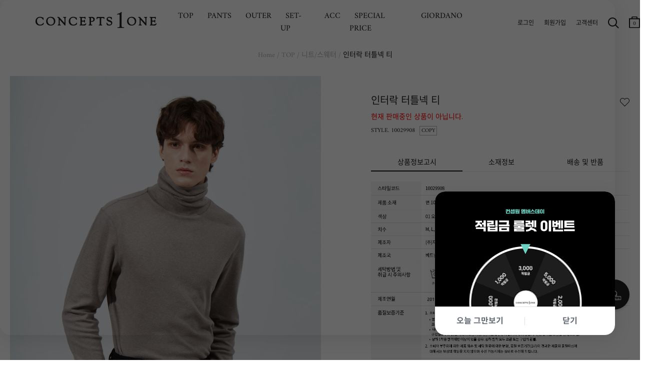

--- FILE ---
content_type: text/html; charset=UTF-8
request_url: https://www.concepts1one.co.kr/shop/detail.php?pno=487129304ECA93E3646DD0C7DD441BF5&cno1=1148
body_size: 27356
content:
<!DOCTYPE html>
<html>
<head>
<meta http-equiv="Content-Type" content="text/html; charset=utf-8">
<title>인터락 터틀넥 티 :: CONCEPTS1ONE ::</title>
<meta name="robots" CONTENT="index,follow">
<link rel="canonical" href="https://www.concepts1one.co.kr/shop/detail.php?pno=487129304ECA93E3646DD0C7DD441BF5&cno1=1148">
<meta name="keywords" content="10029908, 터틀넥,목넥니트,하이넥니트,목폴라니트,겨울니트,남자겨울니트,남자니트,남자터틀넥니트">
<meta name="description" content="">
<meta property="og:site_name" content="컨셉원" />
<meta property="og:url" content="https://www.concepts1one.co.kr/shop/detail.php?pno=487129304ECA93E3646DD0C7DD441BF5&cno1=1148" />
<meta property="og:type" content="website" />
<meta property="og:title" content="인터락 터틀넥 티 :: CONCEPTS1ONE ::" />
<meta property="og:description" content="" />
<meta property="og:image" content="https://www.concepts1one.co.kr/_data/attach/202010/23/67311eafca986984026d2c1e27b53df7.jpg" />
<link rel="shortcut icon" type="image/x-icon" href="/_con_on/_skin/icon/favicon.ico">
<link rel="apple-touch-icon" href="/_con_on/_skin/icon/favicon.ico">
<link rel="stylesheet" type="text/css" href="/_data/css_temp/wing_concepts1one_20220222_temp_1769137707.css">
<link rel="stylesheet" type="text/css" href="/_skin/js/common_gio.css">


<link rel="stylesheet" type="text/css" href="/_skin/js/jquery-ui-1.13.2.min.css">
<link rel="stylesheet" type="text/css" href="/_skin/js/loading.css">
<link rel="stylesheet" type="text/css" href="/_skin/js/cute-alert-gio.css?20240110_01">
<!--128_82_RO-->
<script type="text/javascript">
var hid_frame='hidden1769212901';
var mvisual_gio='';
var mlv='10';
var alv='';
var gio_app_type = '';
var root_url='https://www.concepts1one.co.kr';
var engine_url='/wm_engine_SW';
var this_url='https://www.concepts1one.co.kr/shop/detail.php?pno=487129304ECA93E3646DD0C7DD441BF5&cno1=1148';
var ssl_url='https://www.concepts1one.co.kr/main/exec.php';
var soldout_name='품절';
var ace_counter_gcode='';
var uip = "18.119.102.56";
var currency = "원";
var currency_type = "원";
var currency_decimal='0';
var r_currency_type = "";
var r_currency_decimal='0';
var exchangeRate = '';
var juso_api_use = 'D';
var browser_type = 'pc';
var mobile_browser = '';
var custom_today_dlv_name = '하루배송';
var custom_today_dlv_normal_name = '일반택배배송';
var ssl_type = 'Y';
var popular_keyword_gio = '시즌오프,슬랙스,셔츠,스웨터,코트,다운자켓,패딩,기모,셋업';
var popular_keyword2_gio = '';
var click_prd=new Array();
click_prd[1]="<a href=\"https://www.concepts1one.co.kr/shop/detail.php?pno=6D70CB65D15211726DCCE4C0E971E21C&cno1=1146\"><img src=\"https://www.concepts1one.co.kr/_data/_default/prd/b75b7eb76efcafc41d12458d9bd5e15d.gif\" width=\"49\" height=\"62\" alt=\"인터락 터틀넥 티-10,000\" title=\"\"></a>";
var click_prd_limit=2;
var click_prd_start=1;
var click_prd_finish=click_prd_limit+1;
var nvcpa_domain = 'concepts1one.co.kr';
</script>
<script src='/_skin/js/jquery-1.12.4.min.js'></script>
<script type="text/javascript" src='/_skin/js/jquery-ui-1.13.2.min.js'></script>

<script type="text/javascript" src="/wm_engine_SW/_engine/common/jquery.serializeObject.js"></script>
<script type="text/javascript" src="/_skin/concepts1one_20220222/script.js?20251209"></script>
<script type="text/javascript" src="/wm_engine_SW/_engine/common/lang/lang_kor.js?20221121"></script>
<script type="text/javascript" src="/wm_engine_SW/_engine/common/common.js?2026011401"></script>
<script type="text/javascript" src="/wm_engine_SW/_engine/common/shop.review.js?2023110801"></script>
<script type="text/javascript" src="/wm_engine_SW/_engine/common/jquery-wingNextPage.js?20230104"></script>
<script type="text/javascript" src="/wm_engine_SW/_engine/R2Na/R2Na.js"></script>
<script type="text/javascript" src="/wm_engine_SW/_engine/smartEditor/js/HuskyEZCreator.js"></script>
<script type='text/javascript' src='/_skin/js/cute-alert-gio.js?20221229'></script>
<script type="text/javascript">
const currentDate = new Date();
var date_picker_default = {
	'monthNamesShort':['1','2','3','4','5','6','7','8','9','10','11','12'],
	'dayNamesMin':[_lang_pack.data_week_sun, _lang_pack.data_week_mon, _lang_pack.data_week_tue, _lang_pack.data_week_wed, _lang_pack.data_week_thu, _lang_pack.data_week_fri, _lang_pack.data_week_sat],
	'weekHeader':'Wk',
	'dateFormat':'yy-mm-dd',
    'yearRange': (currentDate.getFullYear() - 80) + ':' + (currentDate.getFullYear() + 5),
	'autoSize':false,
	'changeYear':true,
	'changeMonth':true,
	'showButtonPanel':true,
	'currentText':_lang_pack.common_info_today+'2026-01-24',
	'closeText':_lang_pack.coommon_info_close
}

/* Timer */
const use_ts_mark_1 = 'Y';
const ts_mark_1 = '일 ';
const use_ts_mark_2 = 'Y';
const ts_mark_2 = ':';
const use_ts_mark_3 = 'Y';
const ts_mark_3 = ':';
const use_ts_mark_4 = 'Y';
const ts_mark_4 = '';

</script>
<!-- Facebook Pixel Code -->
<script>
!function(f,b,e,v,n,t,s){if(f.fbq)return;n=f.fbq=function(){n.callMethod?
n.callMethod.apply(n,arguments):n.queue.push(arguments)};if(!f._fbq)f._fbq=n;
n.push=n;n.loaded=!0;n.version='2.0';n.queue=[];t=b.createElement(e);t.async=!0;
t.src=v;s=b.getElementsByTagName(e)[0];s.parentNode.insertBefore(t,s)}(window,
document,'script','https://connect.facebook.net/en_US/fbevents.js');
fbq('init', "373154543288103");
fbq('track', 'PageView');

fbq('track', 'ViewContent', {content_ids:'6D70CB65D15211726DCCE4C0E971E21C', content_type:'product', value:10000, currency:'KRW'});





</script>
<noscript><img height="1" width="1" style="display:none"
src="https://www.facebook.com/tr?id=373154543288103&ev=PageView&noscript=1"
/></noscript>
<!-- DO NOT MODIFY -->
<!-- End Facebook Pixel Code --><meta name="google-site-verification" content="gZ0qZvt7_WNXrkfxhDYmZL0L_En3NxXx__NENp6gLPY" />
<!-- mkt script '구글 태그매니저 : GTM-MSZ6K76  (GA4 G-F5KWMJ0WY1)' scr_header start-->
<!-- Google Tag Manager -->
<script>(function(w,d,s,l,i){w[l]=w[l]||[];w[l].push({'gtm.start':
new Date().getTime(),event:'gtm.js'});var f=d.getElementsByTagName(s)[0],
j=d.createElement(s),dl=l!='dataLayer'?'&l='+l:'';j.async=true;j.src=
'https://www.googletagmanager.com/gtm.js?id='+i+dl;f.parentNode.insertBefore(j,f);
})(window,document,'script','dataLayer','GTM-MSZ6K76');</script>
<!-- End Google Tag Manager -->
<!--mkt script '구글 태그매니저 : GTM-MSZ6K76  (GA4 G-F5KWMJ0WY1)' scr_header end-->
<!-- mkt script 'Kakao : Pixel 5113599597604454571' scr_header start-->
<script type="text/javascript" charset="UTF-8" src="//t1.daumcdn.net/kas/static/kp.js" defer></script>
<script type="text/javascript">
$(window).load(function(){
   kakaoPixel('5113599597604454571').pageView();
});
</script>
<!--mkt script 'Kakao : Pixel 5113599597604454571' scr_header end-->
<!-- mkt script 'Naver : GFA s_1a824a93aeb4' scr_header start-->
<script type="text/javascript" src="//wcs.naver.net/wcslog.js" defer></script>
<!--mkt script 'Naver : GFA s_1a824a93aeb4' scr_header end-->

</head>
<body   >
<iframe name="hidden1769212901" src="about:blank" width="0" height="0" scrolling="no" frameborder="0" style="display:none"></iframe>
<script type="text/javascript" src="/wm_engine_SW/_engine/common/shop.js?2026011301"></script>
<script type="text/javascript" src="/wm_engine_SW/_engine/common/shop.prdcpn.js?20231027"></script>
<script type="text/javascript" src="/wm_engine_SW/_engine/common/clipboard.min.js"></script>
<script type='text/javascript'>
<!--
var ra='2';
var qa='2';
var review_strlen=5;
var review_con_strlen=30;
var qna_strlen='10';
var ace_counter='';
var cart_direct_order='D';
var cart_cnt='0';
var sbscr_cart_cnt='';
var sbscr_cart_type='';
var hid_now='1769212901';
var pg_type='detail_';
function refPrdCart(refkey, type) {
	var f = byName('refFrm'+refkey);
	if(!f) return;
    f.next.value=type;
    f.submit();
}

var defaultOpt='';
window.onload=function (){
	if(document.all.multiOpt){
		defaultOpt=document.all.multiOpt.innerHTML;
	}
}
//-->
</script>

<span class="detail_url" data-clipboard-text="https://www.concepts1one.co.kr/shop/detail.php?pno=487129304ECA93E3646DD0C7DD441BF5"></span>
<script type="text/javascript">
    (function(c,l,a,r,i,t,y){
        c[a]=c[a]||function(){(c[a].q=c[a].q||[]).push(arguments)};
        t=l.createElement(r);t.async=1;t.src="https://www.clarity.ms/tag/"+i;
        y=l.getElementsByTagName(r)[0];y.parentNode.insertBefore(t,y);
    })(window, document, "clarity", "script", "g69kqtcwsl");
</script><style type="text/css">
<!--
#skin_shop_detail_big_div{width:100%;}
-->
</style>
<div id="skin_shop_detail_big_div">

<script src="/_skin/js/slick.min.js"></script>
<link rel="stylesheet" type="text/css" href="/_skin/js/slick.css">
<i id="crema-encrypted-username" style="display:none;"></i>
<i id="crema-encrypted-user-name" style="display:none;"></i>
<style>
	#header {max-width:3840px; background-color:#ffffff;}
	#header .hgroup .logo {background: unset;}
	#header[class*=main] .hgroup .logo a {width: 200px; height: 100px; background-size: contain;}
	#header .hgroup .gnb { padding: 10px 15px 0px 15px; }
	.new_gnb_gio {top:0px !important; height:80px !important;}
	.new_gnb_gio .gnb_gio_bg {background-color: #fff;}
	.new_gnb_gio .hgroup {top:0px !important; display:flex; align-items: center; flex-direction: row; justify-content: space-between; padding:0px !important; max-width:1920px; left: 50% !important; transform: translateX(-50%) !important; border-bottom: 1px solid #b2b2b200;}
	.new_gnb_gio .hgroup .logo {position:initial !important; flex: 0 0 270px; padding-left:70px;}
	.new_gnb_gio .hgroup .gnb.common {position:initial !important; flex: 0 0 350px; justify-content: flex-end; display: flex; padding-right: 20px !important;}
	.new_gnb_gio .hgroup .gnb.menu {position:initial !important; flex: 1 1 auto; display:flex; right:unset; top:unset;}
	.new_gnb_gio .hgroup .gnb.menu div[class*='brand']{padding:0 0 0 48px;}	
	.new_gnb_gio .hgroup .gnb.menu div[class*='brand']:first-child {padding:0 0 0 60px;}
	@media (max-width: 1600px) { .new_gnb_gio .hgroup .gnb.menu div[class*='brand'] { padding: 0 0 0 39px; } }
	@media (max-width: 1600px) { .new_gnb_gio .hgroup .gnb.menu div[class*='brand']:first-child { padding: 0 0 0 49px; } }
	@media (max-width: 1530px) { .new_gnb_gio .hgroup .gnb.menu div[class*='brand'] { padding: 0 0 0 24px; } }
	@media (max-width: 1530px) { .new_gnb_gio .hgroup .gnb.menu div[class*='brand']:first-child { padding: 0 0 0 35px; } }
	@media (max-width: 1430px) { .new_gnb_gio .hgroup .gnb.menu div[class*='brand'] { padding: 0 0 0 8px; } }
	@media (max-width: 1430px) { .new_gnb_gio .hgroup .gnb.menu div[class*='brand']:first-child { padding: 0 0 0 18px; } }
	@media (max-width: 1300px) {
	  .new_gnb_gio{
		    left: 0px !important;
			transform: unset !important;
			width: 1300px !important;
	  }
	}
	.new_gnb_gio .hgroup .gnb.menu div[class*='brand'] a{font-size:16px; padding: 20px 10px;}
	.new_gnb_gio .hgroup .gnb.menu div[class*='brand'].gray a{color:#b2b2b2 !important;}
	.new_gnb_gio .hgroup .gnb.menu div[class*='brand'].active a{color:#666666; font-weight:bold;}
	.new_gnb_gio .hgroup .gnb.menu div.category{position:absolute; top:80px; left:0; width:100%; background-color: #ffffff; display:none;}

	.new_gnb_gio .hgroup .gnb.menu div.category .lnb_big {display:none;}
	.new_gnb_gio .hgroup .gnb.menu div.category .nav_shop_brand_common {padding: 20px 0;}
	.new_gnb_gio .hgroup .gnb.menu div.category .nav_shop_brand_common2 {padding: 20px 0;}
	.new_gnb_gio .hgroup .gnb.menu div.category .nav_shop1 {padding: 20px 0;}
	.new_gnb_gio .hgroup .gnb.menu div.category .nav_shop2 {display:none;}
	.new_gnb_gio .hgroup .gnb.menu div.category .nav_shop2 li { display: flex;  align-items: flex-start;}
	.new_gnb_gio .hgroup .gnb.menu div.category .nav_shop2 li a { font-size:16px; width: 200px; padding: 4px 0; color:#b2b2b2 !important;}
	.new_gnb_gio .hgroup .gnb.menu div.category .nav_shop2 li.active > a { font-weight:bold; color:#666666 !important;}
	.new_gnb_gio .hgroup .gnb.menu div.category .nav_shop3 { display:none; position:absolute; top:20px; padding: 0 40px;}
	.new_gnb_gio .hgroup .gnb.menu div.category .nav_shop3 li { display: flex;  align-items: flex-start;}
	.new_gnb_gio .hgroup .gnb.menu div.category .nav_shop3 li a { font-size:14px; padding-right:30px; padding: 4px 0; color:#b2b2b2 !important;}
	.new_gnb_gio .hgroup .gnb.menu div.category .nav_shop3 li.active > a { color:#666666 !important;}
	.new_gnb_gio .hgroup .gnb.menu div.category .nav_shop4 { margin-left: 20px;}
	
	.new_gnb_gio .hgroup .gnb.menu div.category .lnb_common {display: flex;}
	.new_gnb_gio .hgroup .gnb.menu div.category .lnb_common a { font-size:16px; width: 230px; padding: 4px 0; color:#b2b2b2 !important;}
	.new_gnb_gio .hgroup .gnb.menu div.category .lnb_common.active a { font-weight:bold; color:#666666 !important;}

	.new_gnb_gio .hgroup .gnb.menu div.category .nav0_bar, .new_gnb_gio .hgroup .gnb.menu div.category .nav1_bar, .new_gnb_gio .hgroup .gnb.menu div.category .nav2_bar { height:100%; width: 1px; position: absolute; left: 0; top: 0; border: 0px; padding:20px 0; display:none;}
	.new_gnb_gio .hgroup .gnb.menu div.category .navbar_inner {background-color: #b2b2b2; height:100%; width:1px; transform: scaleX(0.4); transform-origin: left;}

	.new_gnb_gio .hgroup .gnb.menu div.category .nav_shop2 .more {display: block; z-index: 5; width: 17px; height: 32px; background: no-repeat center; background-image: url('/_con_on/_skin/m_lnb/lnb_cate_open.png'); background-size: 8px 8px; transform: rotate(270deg); margin-left:10px;}
	
	.new_gnb_gio .hgroup .gnb.menu div.category .nav_shop2 > li.active .more {filter: contrast(0%);}
	#wrapper #cnt .cntbody { padding: 0px 20px 120px 20px !important; max-width:1500px;}
	.navi {padding: 100px 0px 30px 0px !important; display: block !important;}
	#wrapper[class*=none_lnb] .navi {visibility: hidden;}
	#header .hgroup .logo {background:transparent !important;}
</style>
<script>
	function updateNewGnbGioLeftPosition() {
		if (window.innerWidth <= 1300){
			const scrollLeft = window.scrollX;
			$('.new_gnb_gio')[0].style.setProperty('left', (scrollLeft*-1)+'px', 'important');
		} else {
			$('.new_gnb_gio')[0].style.setProperty('left', '50%', 'important');
		}
	}
	window.addEventListener('scroll', updateNewGnbGioLeftPosition);
	window.addEventListener('resize', updateNewGnbGioLeftPosition);
	$(document).ready(function(){
		$(".new_gnb_gio .hgroup .gnb.menu div.category .nav_shop1 .lnb_brand_common").each(function() {
		  $(".nav_shop_brand_common").append($(this));
		});
		$(".new_gnb_gio .hgroup .gnb.menu div.category .nav_shop1 .lnb_brand_common2").each(function() {
		  $(".nav_shop_brand_common2").append($(this));
		});
		$(".new_gnb_gio .hgroup .gnb.menu div[class*='brand'] a").each(function(){
			$(this).bind("mouseover",function(){
				if(typeof $(this).data("content") == 'undefined'){
					GnbOutGio();
					return false;;
				}
				window.header_z_index = $("#header").css("z-index");
				$("#header").css("z-index","1001");
				if($(".qdBackground").length == 0){
					setDimmed('#000', 0.5, true);
					if(typeof swiper_visual != 'undefined'){
						try{
							swiper_visual.autoplay.stop();
						}catch(e){}
					}
					$(".new_gnb_gio .hgroup").css("border-bottom", "1px solid #b2b2b266");
					if(typeof window.setremoveBGevent == 'undefined' || !window.setremoveBGevent){
						window.setremoveBGevent = true;
						$("#qdBackground").bind("mouseover",GnbOutGio);
					}
				}
				$(".new_gnb_gio .hgroup .gnb.menu div[class*='brand']").addClass("gray").removeClass("active");
				$(".new_gnb_gio .hgroup .gnb.menu div.category .lnb_brand_common .nav_shop2 > li").removeClass("active");
				$(".new_gnb_gio .hgroup .gnb.menu div.category .lnb_brand_common2 .nav_shop2 > li").removeClass("active");
				$(this).parent().removeClass("gray").addClass("active");
				$(".new_gnb_gio .hgroup .gnb.menu div.category").css("display" ,"flex").css("flex-direction", "row");
				$(".new_gnb_gio .hgroup .gnb.menu div.category .nav_shop2, .new_gnb_gio .hgroup .gnb.menu div.category .lnb_common").hide();
				$(".new_gnb_gio .hgroup .gnb.menu div.category .nav_shop2.LNB_MID_"+$(this).data("content")+" ,.new_gnb_gio .hgroup .gnb.menu div.category .LNB_MID_CON .nav_shop2.LNB_MID_A1, .new_gnb_gio .hgroup .gnb.menu div.category .LNB_MID_CON .nav_shop2.LNB_MID_A2, .new_gnb_gio .hgroup .gnb.menu div.category .lnb_common").show();

				let start_left_org = $(".new_gnb_gio .gnb div").eq(0).position().left + parseInt($(".new_gnb_gio .gnb div").eq(0).css("padding-left").replace("px","")-30);
				let nav_shop_brand_common_width = $(".new_gnb_gio .hgroup .gnb.menu div.category .nav_shop_brand_common .nav_shop2 > li a").width();
				let nav_shop_brand_common2_width = $(".new_gnb_gio .hgroup .gnb.menu div.category .nav_shop_brand_common2 .nav_shop2 > li a").width();
				let nav_shop2_width = $(".new_gnb_gio .hgroup .gnb.menu div.category .nav_shop1 .nav_shop2 > li a").width();
				if($(".nav_shop1 .nav_shop2:visible .more").length > 0){
					nav_shop2_width += 70;
				}
				if(nav_shop_brand_common_width == null) nav_shop_brand_common_width = 0;
				if(nav_shop_brand_common2_width == null) nav_shop_brand_common2_width = 0;
				if(nav_shop2_width == null) nav_shop2_width = 0;

				//$(".new_gnb_gio .hgroup .gnb.menu div.category .nav_shop_brand_common .nav_shop2.LNB_MID_"+$(this).data("content")).css("padding-left",(start_left)+"px");
				//$(".new_gnb_gio .hgroup .gnb.menu div.category .nav_shop_brand_common .nav_shop2.LNB_MID_"+$(this).data("content")+" .nav_shop3").css("left",(start_left+nav_shop_brand_common_width+nav_shop2_width)+"px");
				$(".new_gnb_gio .hgroup .gnb.menu div.category .nav_shop_brand_common .nav_shop2 .more").css("left",(start_left_org+nav_shop2_width-50)+"px");

				$(".new_gnb_gio .hgroup .gnb.menu div.category .nav_shop_brand_common").css("display","block");
				$(".new_gnb_gio .hgroup .gnb.menu div.category .nav_shop_brand_common2").css("display","block");
					
				if(
					($(".new_gnb_gio .hgroup .gnb.menu div.category .nav_shop_brand_common .nav_shop2.LNB_MID_A1:visible").length > 0) 
					&& ($(".new_gnb_gio .hgroup .gnb.menu div.category .nav_shop_brand_common2 .nav_shop2.LNB_MID_A2:visible").length > 0)
				){
					start_left = start_left_org - (nav_shop_brand_common_width + 0);
					$(".new_gnb_gio .hgroup .gnb.menu div.category .nav_shop_brand_common").css("display","block");
					$(".new_gnb_gio .hgroup .gnb.menu div.category .nav_shop_brand_common2").css("display","block");
					$(".new_gnb_gio .hgroup .gnb.menu div.category .nav_shop_brand_common").css("padding-left",(start_left)+"px");
					$(".new_gnb_gio .hgroup .gnb.menu div.category .nav_shop_brand_common2 .nav_shop2.LNB_MID_A2").css("padding","0 30px");
					$(".new_gnb_gio .hgroup .gnb.menu div.category .nav_shop1 .nav_shop2.LNB_MID_"+$(this).data("content")).css("padding","0 30px");
					$(".new_gnb_gio .hgroup .gnb.menu div.category .nav_shop1 .nav_shop2.LNB_MID_"+$(this).data("content")+" .nav_shop3").css("left",(start_left+nav_shop_brand_common_width+nav_shop_brand_common2_width+nav_shop2_width+50)+"px");
					$(".new_gnb_gio .hgroup .gnb.menu div.category .nav_shop1 .nav_shop2 .more").css("left",(start_left+nav_shop_brand_common_width+nav_shop2_width-50)+"px");
					$(".new_gnb_gio .hgroup .gnb.menu div.category .nav0_bar").css("display","block");
					$(".new_gnb_gio .hgroup .gnb.menu div.category .nav0_bar").css("left",(start_left+nav_shop_brand_common_width)+"px");
					$(".new_gnb_gio .hgroup .gnb.menu div.category .nav1_bar").css("display","block");
					$(".new_gnb_gio .hgroup .gnb.menu div.category .nav1_bar").css("left",(start_left+nav_shop_brand_common_width+nav_shop_brand_common2_width+60)+"px");
					if($(".new_gnb_gio .hgroup .gnb.menu div.category .nav_shop1 .nav_shop2.LNB_MID_"+$(this).data("content")).length > 0){
						$(".new_gnb_gio .hgroup .gnb.menu div.category .nav2_bar").css("display","block");
						
					//console.log(start_left+" : "+nav_shop_brand_common_width+" : "+nav_shop_brand_common2_width+" : "+nav_shop2_width);
						$(".new_gnb_gio .hgroup .gnb.menu div.category .nav2_bar").css("left",(start_left+nav_shop_brand_common_width+nav_shop_brand_common2_width+nav_shop2_width+30+30)+"px");
					}else{
						$(".new_gnb_gio .hgroup .gnb.menu div.category .nav2_bar").css("display","none");
					}
					$(".new_gnb_gio .hgroup .gnb.menu div.category .lnb_common").css("padding-left",(30)+"px");
				}else if($(".new_gnb_gio .hgroup .gnb.menu div.category .nav_shop_brand_common .nav_shop2.LNB_MID_A1:visible").length > 0){
					start_left = start_left_org - (nav_shop_brand_common_width + 0);
					$(".new_gnb_gio .hgroup .gnb.menu div.category .nav_shop_brand_common").css("display","block");
					$(".new_gnb_gio .hgroup .gnb.menu div.category .nav_shop_brand_common2").css("display","none");
					$(".new_gnb_gio .hgroup .gnb.menu div.category .nav_shop_brand_common").css("padding-left",(start_left)+"px");
					$(".new_gnb_gio .hgroup .gnb.menu div.category .nav_shop1 .nav_shop2.LNB_MID_"+$(this).data("content")).css("padding-left",(30)+"px");
					$(".new_gnb_gio .hgroup .gnb.menu div.category .nav_shop1 .nav_shop2.LNB_MID_"+$(this).data("content")+" .nav_shop3").css("left",(start_left+nav_shop_brand_common_width+nav_shop2_width)+"px");
					$(".new_gnb_gio .hgroup .gnb.menu div.category .nav_shop1 .nav_shop2 .more").css("left",(start_left+nav_shop_brand_common_width+nav_shop2_width-50)+"px");
					$(".new_gnb_gio .hgroup .gnb.menu div.category .nav0_bar").css("display","block");
					$(".new_gnb_gio .hgroup .gnb.menu div.category .nav0_bar").css("left",(start_left+nav_shop_brand_common_width)+"px");
					$(".new_gnb_gio .hgroup .gnb.menu div.category .nav1_bar").css("display","none");
					$(".new_gnb_gio .hgroup .gnb.menu div.category .nav2_bar").css("display","block");
					//console.log(start_left+" : "+nav_shop_brand_common_width+" : "+nav_shop_brand_common2_width+" : "+nav_shop2_width);
					$(".new_gnb_gio .hgroup .gnb.menu div.category .nav2_bar").css("left",(start_left+nav_shop_brand_common_width+nav_shop2_width+30)+"px");
					if($(".new_gnb_gio .hgroup .gnb.menu div.category .nav_shop1 .nav_shop2.LNB_MID_"+$(this).data("content")).length > 0){
						$(".new_gnb_gio .hgroup .gnb.menu div.category .nav2_bar").css("display","block");
						$(".new_gnb_gio .hgroup .gnb.menu div.category .nav2_bar").css("left",(start_left+nav_shop_brand_common_width+nav_shop2_width+30+30)+"px");
					}else{
						$(".new_gnb_gio .hgroup .gnb.menu div.category .nav2_bar").css("display","none");
					}
					$(".new_gnb_gio .hgroup .gnb.menu div.category .lnb_common").css("padding-left",(30)+"px");
				}else if($(".new_gnb_gio .hgroup .gnb.menu div.category .nav_shop_brand_common2 .nav_shop2.LNB_MID_A2:visible").length > 0){
					start_left = start_left_org - (nav_shop_brand_common2_width);
					$(".new_gnb_gio .hgroup .gnb.menu div.category .nav_shop_brand_common").css("display","none");
					$(".new_gnb_gio .hgroup .gnb.menu div.category .nav_shop_brand_common2").css("display","block");
					$(".new_gnb_gio .hgroup .gnb.menu div.category .nav_shop_brand_common2").css("padding-left",(start_left)+"px");
					$(".new_gnb_gio .hgroup .gnb.menu div.category .nav_shop1 .nav_shop2.LNB_MID_"+$(this).data("content")).css("padding-left",(30)+"px");
					$(".new_gnb_gio .hgroup .gnb.menu div.category .nav_shop1 .nav_shop2.LNB_MID_"+$(this).data("content")+" .nav_shop3").css("left",(start_left+nav_shop_brand_common2_width+nav_shop2_width)+"px");
					$(".new_gnb_gio .hgroup .gnb.menu div.category .nav_shop1 .nav_shop2 .more").css("left",(start_left+nav_shop_brand_common2_width+nav_shop2_width-50)+"px");
					$(".new_gnb_gio .hgroup .gnb.menu div.category .nav0_bar").css("display","none");
					$(".new_gnb_gio .hgroup .gnb.menu div.category .nav1_bar").css("display","block");
					$(".new_gnb_gio .hgroup .gnb.menu div.category .nav1_bar").css("left",(start_left+nav_shop_brand_common2_width)+"px");
					if($(".new_gnb_gio .hgroup .gnb.menu div.category .nav_shop1 .nav_shop2.LNB_MID_"+$(this).data("content")).length > 0){
						$(".new_gnb_gio .hgroup .gnb.menu div.category .nav2_bar").css("display","block");
						$(".new_gnb_gio .hgroup .gnb.menu div.category .nav2_bar").css("left",(start_left+nav_shop_brand_common2_width+nav_shop2_width+30+30)+"px");
					}else{
						$(".new_gnb_gio .hgroup .gnb.menu div.category .nav2_bar").css("display","none");
					}
					$(".new_gnb_gio .hgroup .gnb.menu div.category .lnb_common").css("padding-left",(30)+"px");
				}else{
					start_left = start_left_org+30;
					$(".new_gnb_gio .hgroup .gnb.menu div.category .nav_shop_brand_common").css("display","none");
					$(".new_gnb_gio .hgroup .gnb.menu div.category .nav_shop_brand_common2").css("display","none");
					$(".new_gnb_gio .hgroup .gnb.menu div.category .nav_shop1 .nav_shop2.LNB_MID_"+$(this).data("content")).css("padding-left",(start_left)+"px");
					$(".new_gnb_gio .hgroup .gnb.menu div.category .nav_shop1 .nav_shop2.LNB_MID_"+$(this).data("content")+" .nav_shop3").css("left",(start_left+nav_shop2_width)+"px");
					$(".new_gnb_gio .hgroup .gnb.menu div.category .nav_shop1 .nav_shop2 .more").css("left",(start_left+nav_shop2_width-50)+"px");
					$(".new_gnb_gio .hgroup .gnb.menu div.category .nav0_bar").css("display","none");
					$(".new_gnb_gio .hgroup .gnb.menu div.category .nav1_bar").css("display","none");
					$(".new_gnb_gio .hgroup .gnb.menu div.category .nav2_bar").css("display","block");
					$(".new_gnb_gio .hgroup .gnb.menu div.category .nav2_bar").css("left",(start_left+nav_shop2_width+30)+"px");
					$(".new_gnb_gio .hgroup .gnb.menu div.category .lnb_common").css("padding-left",(start_left)+"px");
				}
				let gnb_gio_bg_height = ($(".new_gnb_gio").height() + $(".new_gnb_gio .hgroup .category").height()+1);
				$(".new_gnb_gio .gnb_gio_bg").css("height", gnb_gio_bg_height);
		$(".new_gnb_gio .gnb_gio_bg").show();
			});
		});
		$(".new_gnb_gio .hgroup .gnb.menu div.category .nav_shop1 .nav_shop2 > li a").each(function(){	Nav2ActiveGio($(this)); });
		$(".new_gnb_gio .hgroup .gnb.menu div.category .nav_shop_brand_common a").each(function(){		Nav2ActiveGio($(this)); });
		$(".new_gnb_gio .hgroup .gnb.menu div.category .nav_shop_brand_common2 a").each(function(){		Nav2ActiveGio($(this)); });
		$(".new_gnb_gio .hgroup .gnb.menu div.category .nav_shop1 .nav_shop3 > li a").each(function(){
			if($(this).parent().parent().hasClass("nav_shop3")){
				$(this).bind("mouseover",function(){
					$(".new_gnb_gio .hgroup .gnb.menu div.category .nav_shop1 .nav_shop3 > li").removeClass("active");
					$(this).parent().addClass("active");
				});
			}
		});
		if($(".result_cate_box").length > 0 && $(".big_section_promotion_list_gio").length > 0){
			let brand_promotion_target = '';
			if(typeof $("meta[name='keywords']").attr("content").split(">")[0] != 'undefined'){
				brand_promotion_target = $("meta[name='keywords']").attr("content").split(">")[0].trim();
			}
			let target_promotion = $(".nav_shop_brand_common ul, .nav_shop_brand_common2 ul").filter(function() {
				if(
					(root_url.indexOf("giordano") > 0 && $(this).hasClass('LNB_MID_'+brand_promotion_target))
					|| (root_url.indexOf("giordano") == -1 && ($(this).hasClass('LNB_MID_A1') || $(this).hasClass('LNB_MID_A2')))
				){
					return true;
				}else{
					return false;
				}
			}).find("a").get().reverse();
			if(brand_promotion_target != ''){
				target_promotion.forEach(function(each_obj, index) {
					let excludeList = ["GIO MAGAZINE", "JUNIOR MAGAZINE", "EVENT", "MAGAZINE", "OUTLET"];
					if (!excludeList.includes($(each_obj).html().trim())) {
						$(".big_section_promotion_list_gio").prepend($(each_obj).clone());
					}
				});
			}
		}
		$(".lnb_brand_common a.brand_mid_true, .lnb_brand_common2 a.brand_mid_true, .big_section_promotion_list_gio a.brand_mid_true").on('click', function(e) {
			e.preventDefault();
			let $this = $(this);
			let originalHref = $this.attr("href");
			let content1 = $(".new_gnb_gio .gnb.menu div.active a").data("content");
			let content2 = $(".lnb_brand_gio .active a").html();
			let content3 = $("#brand_name2_gio").html();
			let content = (content1 ? content1 : (content2 ? content2 : (content3 || ""))).toLowerCase().replace(/[^a-z\-]/g, '');
			if (content) {
				let key = "brand-mid-" + content;
				let brand_mid = $this.data(key);
				if (!isNaN(brand_mid)) {
					let newHref = originalHref.replace(/(cno1=)\d+/, `$1${brand_mid}`);
					location.href = newHref;
				} else {
					location.href = originalHref;
				}
			} else {
				location.href = originalHref;
			}
			return false;
		});
	});
	$(function() {
		function getQueryParam(param) {
			const urlParams = new URLSearchParams(window.location.search);
			return urlParams.get(param);
		}
		const cno1 = getQueryParam("cno1");
		const nomove = getQueryParam("nomove");
		$(".result_cate_box a[data-code]").each(function() {
			const code = $(this).data("code").toString();
			if ((code === cno1 || code === nomove)) {
				$(this).addClass("selected");
			}
		});
		if($("#uplevel_code_gio").length > 0){
			let uplevel_code = $("#uplevel_code_gio").html().split("/");
			if(uplevel_code.length == 4){
				if(uplevel_code[0] == 2 && $(".result_cate_box a.selected").length == 0){
					$(".result_cate_box .list").prepend("<li><a class='selected' href='/shop/big_section.php?cno1="+uplevel_code[uplevel_code[0]]+"' data-code='"+uplevel_code[uplevel_code[0]]+"'>전체보기</a></li>");
				}else if(uplevel_code[0] > 2){
					$(".result_cate_box .list").prepend("<li><a href='/shop/big_section.php?cno1="+uplevel_code[uplevel_code[0]-1]+"' data-code='"+uplevel_code[uplevel_code[0]-1]+"'>전체보기</a></li>");
				}
			}
		}
	});
	function GnbOutGio(){
		$(".new_gnb_gio .hgroup .gnb.menu div.category, .new_gnb_gio .gnb_gio_bg").fadeOut('fast');
		removeDimmed();
		window.setremoveBGevent = false;
		//if(typeof window.header_z_index != 'string'){
		//	$("#header").css("z-index","unset");
		//}else{
		//	$("#header").css("z-index",window.header_z_index);
		//}
		$(".new_gnb_gio .hgroup .gnb.menu div[class*='brand']").removeClass("gray").removeClass("active");
		$(".new_gnb_gio .hgroup").css("border-bottom", "1px solid #b2b2b200");
		if(typeof swiper_visual != 'undefined'){
			try{
				swiper_visual.autoplay.stop();
			}catch(e){}
		}
	}
	function Nav2ActiveGio(obj){
		$(obj).bind("mouseover",function(){
			if($(obj).parent().parent().hasClass("nav_shop2") || $(obj).parent().hasClass("lnb_common")){
				$(".new_gnb_gio .hgroup .gnb.menu div.category .nav_shop1 .nav_shop2 > li").removeClass("active");
				$(".new_gnb_gio .hgroup .gnb.menu div.category .nav_shop1 .nav_shop3").hide();
				$(".new_gnb_gio .hgroup .gnb.menu div.category .nav_shop1 .lnb_common").removeClass("active");
				$(".new_gnb_gio .hgroup .gnb.menu div.category .lnb_brand_common .nav_shop2 > li").removeClass("active");
				$(".new_gnb_gio .hgroup .gnb.menu div.category .lnb_brand_common2 .nav_shop2 > li").removeClass("active");
				 
				$(obj).parent().children(".nav_shop3").show();
				$(obj).parent().addClass("active");
			}
		});
	}
</script>
<div id="wrapper" class="prd_page">
	<div id="header" class="new_gnb_gio fix">
		<div class="gnb_gio_bg"></div>
		<div class="hgroup">
			<h1 class="logo"><a href="/" class="pc"><span class="hidden">컨셉원</span></a></h1>
			<div class="gnb menu">
				<div class="brand_top"><a href="/shop/big_section.php?cno1=1146" data-content="TOP">TOP</a></div>
				<div class="brand_pants"><a href="/shop/big_section.php?cno1=1145" data-content="PANTS">PANTS</a></div>
				<div class="brand_outer"><a href="/shop/big_section.php?cno1=1111" data-content="OUTER">OUTER</a></div>
				<div class="brand_set-up"><a href="/shop/big_section.php?cno1=1344" data-content="SET-UP">SET-UP</a></div>
				<div class="brand_acc"><a href="/shop/big_section.php?cno1=1135" data-content="ACC">ACC</a></div>
				<div class="brand_outlet"><a href="/shop/big_section.php?cno1=1600" data-content="SPECIAL PRICE">SPECIAL PRICE</a></div>
				<div class="brand_giordano"><a href="/go/?brand=giordano">GIORDANO</a></div>
				<div class="category">
					
<ul class="nav_shop_brand_common"></ul>

<ul class="nav_shop_brand_common2"></ul>

<ul class="nav_shop1">

	<li class=' lnb_brand_common LNB_MID_CON'>
			<ul class='nav_shop2  LNB_MID  LNB_MID_A1'>
				<li class=''>		<a class=' cate_1614   ' href='/shop/big_section.php?cno1=1614'  style=''>신상품</a>		</li>
		</ul>
	</li>
	<li class=' lnb_brand_common LNB_MID_CON'>
			<ul class='nav_shop2  LNB_MID  LNB_MID_A1'>
				<li class=''>		<a class=' cate_1715   ' href='/shop/big_section.php?cno1=1715'  style=''>랭킹</a>		</li>
		</ul>
	</li>
	<li class=' lnb_brand_common2 LNB_MID_CON'>
			<ul class='nav_shop2  LNB_MID  LNB_MID_A2'>
				<li class=''>		<a class=' cate_1718   ' href='/shop/big_section.php?cno1=1718'  style=' color:red !important; '># 시즌오프 ~60%OFF</a>		</li>
		</ul>
	</li>
	<li class=' lnb_brand_common2 LNB_MID_CON'>
			<ul class='nav_shop2  LNB_MID  LNB_MID_A2'>
				<li class=''>		<a class=' cate_1694   ' href='/shop/big_section.php?cno1=1694'  style=''># 팬츠 컬렉션</a>		</li>
		</ul>
	</li>
	<li class=' lnb_brand_common2 LNB_MID_CON'>
			<ul class='nav_shop2  LNB_MID  LNB_MID_A2'>
				<li class=''>		<a class=' cate_1708   ' href='/shop/big_section.php?cno1=1708'  style=''># 스웨터&가디건</a>		</li>
		</ul>
	</li>
	<li class=' lnb_brand_common2 LNB_MID_CON'>
			<ul class='nav_shop2  LNB_MID  LNB_MID_A2'>
				<li class=''>		<a class=' cate_1697   ' href='/shop/big_section.php?cno1=1697'  style=''># 아우터 컬렉션</a>		</li>
		</ul>
	</li>
	<li class=' lnb_brand_common2 LNB_MID_CON'>
			<ul class='nav_shop2  LNB_MID  LNB_MID_A2'>
				<li class=''>		<a class=' cate_1667   ' href='/shop/big_section.php?cno1=1667'  style=''># 타임 특가</a>		</li>
		</ul>
	</li>
	<li class='selected  '>
		<a class='lnb_big cate_1146   ' href='/shop/big_section.php?cno1=1146'  style=''>TOP</a><span class="more"></span>
			<ul class='nav_shop2  LNB_MID  LNB_MID_TOP'>
				<li class=''><a class='cate_1663 ' href='/shop/big_section.php?cno1=1663' data-cno='1663' data-no_extend='Y' onclick='return CheckCateMoreBtn(this);'>MD's PICK</a>		</li>
				<li class='selected'><a class='cate_1148 ' href='/shop/big_section.php?cno1=1148' data-cno='1148' data-no_extend='Y' onclick='return CheckCateMoreBtn(this);'>티셔츠/스웻셔츠</a>		</li>
				<li class=''><a class='cate_1147 ' href='/shop/big_section.php?cno1=1147' data-cno='1147' data-no_extend='Y' onclick='return CheckCateMoreBtn(this);'>셔츠</a>		</li>
				<li class=''><a class='cate_1164 ' href='/shop/big_section.php?cno1=1164' data-cno='1164' data-no_extend='Y' onclick='return CheckCateMoreBtn(this);'>니트/스웨터</a>		</li>
				<li class=''><a class='cate_1702 ' href='/shop/big_section.php?cno1=1702' data-cno='1702' data-no_extend='Y' onclick='return CheckCateMoreBtn(this);'>가디건</a>		</li>
			</ul>
	</li>
	<li class='  '>
		<a class='lnb_big cate_1145   ' href='/shop/big_section.php?cno1=1145'  style=''>PANTS</a><span class="more"></span>
			<ul class='nav_shop2  LNB_MID  LNB_MID_PANTS'>
				<li class=''><a class='cate_1664 ' href='/shop/big_section.php?cno1=1664' data-cno='1664' data-no_extend='Y' onclick='return CheckCateMoreBtn(this);'>MD's PICK</a>		</li>
				<li class=''><a class='cate_1154 ' href='/shop/big_section.php?cno1=1154' data-cno='1154' data-no_extend='Y' onclick='return CheckCateMoreBtn(this);'>슬랙스</a>		</li>
				<li class=''><a class='cate_1155 ' href='/shop/big_section.php?cno1=1155' data-cno='1155' data-no_extend='Y' onclick='return CheckCateMoreBtn(this);'>캐주얼팬츠</a>		</li>
			</ul>
	</li>
	<li class='  '>
		<a class='lnb_big cate_1111   ' href='/shop/big_section.php?cno1=1111'  style=''>OUTER</a><span class="more"></span>
			<ul class='nav_shop2  LNB_MID  LNB_MID_OUTER'>
				<li class=''><a class='cate_1665 ' href='/shop/big_section.php?cno1=1665' data-cno='1665' data-no_extend='Y' onclick='return CheckCateMoreBtn(this);'>MD's PICK</a>		</li>
				<li class=''><a class='cate_1178 ' href='/shop/big_section.php?cno1=1178' data-cno='1178' data-no_extend='Y' onclick='return CheckCateMoreBtn(this);'>블레이저</a>		</li>
				<li class=''><a class='cate_1163 ' href='/shop/big_section.php?cno1=1163' data-cno='1163' data-no_extend='Y' onclick='return CheckCateMoreBtn(this);'>자켓</a>		</li>
				<li class=''><a class='cate_1112 ' href='/shop/big_section.php?cno1=1112' data-cno='1112' data-no_extend='Y' onclick='return CheckCateMoreBtn(this);'>코트</a>		</li>
				<li class=''><a class='cate_1114 ' href='/shop/big_section.php?cno1=1114' data-cno='1114' data-no_extend='Y' onclick='return CheckCateMoreBtn(this);'>다운점퍼</a>		</li>
			</ul>
	</li>
	<li class='  '>
		<a class='lnb_big cate_1344   ' href='/shop/big_section.php?cno1=1344'  style=''>SET-UP</a>	</li>
	<li class='  '>
		<a class='lnb_big cate_1135   ' href='/shop/big_section.php?cno1=1135'  style=''>ACC</a>	</li>
	<li class='  '>
		<a class='lnb_big cate_1600   ' href='/shop/big_section.php?cno1=1600'  style=''>SPECIAL PRICE</a>	</li>
	<li class=' lnb_brand_common LNB_MID_CON'>
			<ul class='nav_shop2  LNB_MID  LNB_MID_A1'>
				<li class=''>		<a class=' cate_1668   ' href='/shop/big_section.php?cno1=1668'  style=''>MAGAZINE</a>		</li>
		</ul>
	</li>
	<li class=' lnb_brand_common LNB_MID_CON'>
			<ul class='nav_shop2  LNB_MID  LNB_MID_A1'>
				<li class=''>		<a class=' cate_1635   ' href='/shop/big_section.php?cno1=1635'  style=''>EVENT</a>		</li>
		</ul>
	</li></ul>
					<div class="nav0_bar"><div class="navbar_inner"></div></div>
					<div class="nav1_bar"><div class="navbar_inner"></div></div>
					<div class="nav2_bar"><div class="navbar_inner"></div></div>
				</div>
			</div>
			<div class="gnb common">
				<ul class="menu">
					<!-- gnb 로그인 메뉴부분에 사용됩니다. 삭제시 문제가 발생할 수 있습니다. -->
<li><a href="/member/login.php">로그인</a></li>
<li><a href="/member/join_step1.php" id="join_btn_gio">회원가입</a></li>
<!-- //gnb 로그인 메뉴부분에 사용됩니다. 삭제시 문제가 발생할 수 있습니다. -->
					<li><a href="/content/content.php?cont=cscenter&brand=">고객센터</a></li>
					<li class="icon h_search"><a onclick="toggle_view('box_search',this)"><span class="hidden">검색</span></a></li>
					<div class='quick_cart_parent quick_cart_parent1' ><a href="/shop/cart.php" class="ga_event_send ga_event_send_common_cart"><span class="ea_cart front_cart_rows quick_cart_cnt">0</span></a>
<div class="quickcart">
	<div class='wing_quick_cart_layer1' interval='10'></div>
</div>
</div>
				</ul>
			</div>
		</div>
	</div>
	<div class="navi"><a href='/'>Home</a><span class='bar'>/</span><a href="https://www.concepts1one.co.kr/shop/big_section.php?cno1=1146" class="prdpath1">TOP</a><span class='bar'>/</span><a href="https://www.concepts1one.co.kr/shop/big_section.php?cno1=1164" class="prdpath2">니트/스웨터</a><span class='bar'>/</span><a href="https://www.concepts1one.co.kr/shop/detail.php?pno=487129304ECA93E3646DD0C7DD441BF5" class="prdpath3">인터락 터틀넥 티</a></div>
	<div id="box_search" class="search hide_category">
		<div class="close p_cursor" onclick="toggle_view('box_search',this)"><span class="hidden">검색 닫기</span></div>
		<form method="get" action="https://www.concepts1one.co.kr/shop/search_result.php">
		<div class="box">
			<input type="text" name="search_str" value="" class="form_input block basic_search" placeholder="검색어를 입력하세요">
			<input type="submit" value="검색" class="btn">
		</div>
		</form>
		<div class="recommend_word">
			<dl>
				<dt>인기검색어</dt>
			</dl>
			<script>
				var header_search_keyword = [];
				var brand = $("input[name='brand']").val();
				if (typeof popular_keyword_gio !== "undefined" && popular_keyword_gio) {
					const keywords = popular_keyword_gio.split(',');
					$.each(keywords, function(index, value) {
						header_search_keyword.push($.trim(value));
					});
					header_search_keyword.forEach(function(item){
						$(".recommend_word dl").append("<dd><a href='/shop/search_result.php?search_str="+encodeURIComponent(item)+"'>"+item+"</a></dd>");
					});
				}
			</script>
		</div>
	</div>
	<!-- //상단 -->


	
	

	<!-- 중앙 -->
	<div id="cnt" class="hide_category">
		<div class="cntbody">
		<!-- 서브 타이틀 텍스트(일반페이지) 사용자코드 -->
		
		<!-- //서브 타이틀 텍스트(일반페이지) 사용자코드 -->
		<!-- 서브 타이틀 텍스트(게시판) 사용자코드 -->
		
		<!-- //서브 타이틀 텍스트(게시판) 사용자코드 -->
		<!-- 회원가입 스텝 -->
		
		<!-- //회원가입 스텝 -->
		<!-- 마이페이지 탭 및 정보 사용자코드 -->
		
		<!-- //마이페이지 탭 및 정보 사용자코드 -->

<!-- mkt script '구글 태그매니저 : GTM-MSZ6K76  (GA4 G-F5KWMJ0WY1)' scr_top start-->
<!-- Google Tag Manager (noscript) -->
<noscript><iframe src="https://www.googletagmanager.com/ns.html?id=GTM-MSZ6K76"
height="0" width="0" style="display:none;visibility:hidden"></iframe></noscript>
<!-- End Google Tag Manager (noscript) -->
<!--mkt script '구글 태그매니저 : GTM-MSZ6K76  (GA4 G-F5KWMJ0WY1)' scr_top end-->
<style>
#header .hgroup .logo {background:#fff;}
.gio_discount_percent{color: #f31e1e; font-size: 14px; padding:0 0 0 9px;}
.rel_prd{display:none;}
#ref_prod_target .slick-list{padding-bottom:1px;}
.milage_info_icon{margin-top:1px; margin-left:5px; cursor:pointer;}
.info_tooltip_gio {display:none; position:absolute; z-index:16; padding:15px; word-break: keep-all; border:1px solid #cbcbcb; border-radius:5px; background-color:#fff; text-align:left; font-weight:normal; box-sizing:border-box; -webkit-box-sizing:border-box; -moz-box-sizing:border-box;}
.info_tooltip_gio.w700 {width:700px;}
.info_tooltip_gio * {color:#888; }
.info_tooltip_gio > h3 {margin-bottom:10px; color:#000; font-size:13px; font-weight:bold;}
.info_tooltip_gio a {color: #26ace2; text-decoration:underline;}
.info_tooltip_gio > .tooltip_closer {display:inline-block; position:absolute; right:15px; top:15px; width:13px; height:13px; background:url('../image/common/btn_layer_close.png') no-repeat center; text-indent:-9999px;}
.info_tooltip_gio .link {color:#0000ff; text-decoration:underline;}
.guest_milage_info{font-size:14px;}
@media screen and (min-width: 1600px){
	#detail .wrap_prd > .prdimg .addimg {display:flex; flex-direction: row;}
	#detail .wrap_prd > .prdimg .addimg .big {width:80%; max-height:unset;}
	#detail .wrap_prd > .prdimg .addimg .thumb {width:15%; max-height:unset; overflow:unset; margin:0px;}
	#detail .wrap_prd > .info {width: 37%; margin-left: 6.334%;}
}
@media screen and (max-width: 1599px){
	#detail .wrap_prd > .prdimg .addimg {display:flex; flex-direction: column;}
	#detail .wrap_prd > .prdimg .addimg .big {width:100%;}
	#detail .wrap_prd > .prdimg .addimg .thumb {width:100%;}
}
.detail_notice_gio {max-width: 1000px; word-break: keep-all; margin: 20px auto; text-align: center !important; border-top: 5px solid #dadada; border-bottom: 5px solid #dadada; font-size: 17px !important; padding: 20px 0px;}
.tabcnt_detail {margin-top:26px;}
.embed-container-yt { position: relative; padding-bottom: 133.333%; height: 0; overflow: hidden; max-width: 100%;} 
.embed-container-yt iframe, .embed-container-yt object, .embed-container-yt embed { position: absolute; top: 0; left: 0; width: 100%; height: 100%; }
</style>
<script type="application/ld+json">
{
  "@context": "https://schema.org"
  ,"@type": "Product"
  
  ,"name": "인터락 터틀넥 티"
  ,"image": "https://www.concepts1one.co.kr/_data/attach/202010/23/67311eafca986984026d2c1e27b53df7.jpg"
  ,"brand": { "@type": "Brand", "name": "CONCEPTS1ONE" }
  ,"offers": {
    "@type": "Offer"
    ,"availability": "https://schema.org/InStock"
    ,"price": "8000"
    ,"priceCurrency": "KRW"
    ,"url": "https://www.concepts1one.co.kr/shop/detail.php?pno=487129304ECA93E3646DD0C7DD441BF5&cno1=1148"
  }
  ,"identifier": {
    "@type": "PropertyValue",
    "propertyID": "Style Number",
    "value":  "10029908"
  }
}
</script>
<script>
	var custom_head_img_gio = '';
</script>
<div id="detail">
	<!-- 상단 -->
	<form name="prdFrm" method="post" style="margin:0px" accept-charset="utf-8" data-prd_type="1">
<input type="hidden" name="pno" value="487129304ECA93E3646DD0C7DD441BF5">
<input type="hidden" name="product_name" value="인터락 터틀넥 티">
<input type="hidden" name="ppno" value="6D70CB65D15211726DCCE4C0E971E21C">
<input type="hidden" name="stat" value="4">
<input type="hidden" name="ea_type" value="1">
<input type="hidden" name="min_ord" value="1">
<input type="hidden" name="max_ord" value="">
<input type="hidden" name="ea" value="0">
<input type="hidden" name="next" value="">
<input type="hidden" name="exec" value="">
<input type="hidden" name="rURL" value=''>
<input type="hidden" name="total_prc" value="10000">
<input type="hidden" name="pay_prc" value="10000">
<input type="hidden" name="new_total_prc" value="10000">
<input type="hidden" name="sell_prc_consultation" value="">
<input type="hidden" name="qd" value="">
<input type="hidden" name="prdcpn_no" value=''>

			<input type="hidden" name="utm_string_gio" value="">
			<input type="hidden" name="utm_string_gio_date" value="">
			<script>const utm_string_gio = GetQrAndUtmToLocalstorageGio(true); try{ $('input[name=utm_string_gio]').val(utm_string_gio.utm); $('input[name=utm_string_gio_date]').val(utm_string_gio.regdate); }catch(e){}</script>
		
	<div class="wrap_prd">
		<!-- 상품 이미지 -->
		<div class="prdimg">
			<div id="mimg_div" class="img"><img src='https://www.concepts1one.co.kr/_data/attach/202010/23/67311eafca986984026d2c1e27b53df7.jpg#addimg' upfile1='https://www.concepts1one.co.kr/_data/attach/202010/23/67311eafca986984026d2c1e27b53df7.jpg#addimg' id='mainImg' width="740" height="946" /></div>
			<div class="addimg" style="display:flex;">

				<div class="big">
					<div class='product_add_image_list'></div>
				</div>
				<div class="thumb">
					<div class='product_add_image_list'></div>
				</div>
			</div>
		</div>
		<!-- //상품 이미지 -->
		<!-- 상품정보 & 버튼 -->
		<div class="info" data-normal_prc="" data-sell_prc="10,000" data-lower_prc="8,000" data-add_price="" data-cate_discount_info="">
			<div class="order_cnt_gio"></div>
			
			<h3 class="name" style="margin-bottom:8px;">인터락 터틀넥 티 <a class="wish ga_event_send " href="javascript:addWish(document.prdFrm);" onClick="wish_onoff(this);" data-ga_event_name="상품상세_위시리스트///상품상세///10029908"><span class="hidden">위시 담기</span></a></h3>
			<div class="price">
				<p style="color:red; font-size:14px;">현재 판매중인 상품이 아닙니다.</p>
				
				
				
				
				<div id="sale_info" class="minipop">
					<div class="pop_close" onclick="toggle_view('sale_info', this);"><span class="hidden">닫기</span></div>
					<div class="pop_title">할인내역</div>
					<div class="pop_cnt">
						<table class="tbl_pop" cellspacing="0" cellpadding="0">
							<caption class="hidden">배송비 안내</caption>
							<colgroup>
								<col style="width:120px;">
								<col>
							</colgroup>
							<tbody>
								
								<tr>
									<th class="gray">판매가</th>
									<td>
										10,000원
									</td>
								</tr>
								
								
								
							</tbody>
						</table>
					</div>
				</div>
			</div>
			
			
			<div class="prd_stylecd_gio">
				<span>STYLE. 10029908</span>
				<span class="box_btn small white2"><a href="#" class="style_code_gio" data-clipboard-text="10029908" onclick="StyleCodeCopyGio(); return false;" style="padding: 3px; font-size: 11px !important; margin-left: 5px; line-height: 11px;">COPY</a></span>
			</div>
			

			<div style="display:none;">

			

			

			
			<div class="list_wrap list0" style="margin-bottom: -40px; padding: 10px 0 5px 0;">
				<table class="list">
					<colgroup>
						<col style="width:99px;">
						<col>
					</colgroup>
					<tbody>
						<tr>
							<th scope="row">추가혜택</th>
							<td>
								<div>회원가입시 5,000P<br />
최대 10% 할인 혜택<br />
리뷰 작성시 1,000P 지급</div>
							</td>
						</tr>
					</tbody>
				</table>
			</div>
			

			<div class="list_wrap list0">
				<table class="list">
					<colgroup>
						<col style="width:99px;">
						<col>
					</colgroup>
					<tbody>
						<tr>
							<th scope="row">배송비</th>
							<td id="dlv_prc_info_gio">
								총 주문 금액 20,000원 이상 무료배송 <span class="btn_layer info_delivery" onclick="toggle_view('delivery', this);">배송안내</span>
								<div id="delivery" class="minipop">
									<div class="pop_close" onclick="toggle_view('delivery', this);"><span class="hidden">닫기</span></div>
									<div class="pop_title">배송비 안내</div>
									<div class="pop_cnt">
										<table class="tbl_pop" cellspacing="0" cellpadding="0">
											<caption class="hidden">배송비 안내</caption>
											<colgroup>
												<col style="width:97px;">
												<col>
											</colgroup>
											<tbody>
												<tr>
													<th>배송기간</th>
													<td>
														평균 입금완료일 기준 2-3일 소요됩니다.
													</td>
												</tr>
												<tr>
													<th>배송비</th>
													<td>
														<ul>
															<li>ㆍ 기본 배송비는 2,500원 입니다.</li>
															<li>ㆍ 총 주문 금액 20,000원 이상 구매시 무료배송입니다.</li>
														</ul>
													</td>
												</tr>
												<tr>
													<th>배송가능일</th>
													<td>
														주문하신 고객님들께 상품이 가능한 기간을 의미합니다.
														<p>※ 연휴 및 공휴일은 기간 계산시 제외하며, 현금 주문을 경우 입금일 기준 입니다.</p>
													</td>
												</tr>
												<tr>
													<th>기타</th>
													<td>
														상품 준비중 상태에서 취소/변경 및 주소 변경이 불가합니다.
													</td>
												</tr>
											</tbody>
										</table>
									</div>
								</div>
							</td>
						</tr>
					</tbody>
				</table>
			</div>
			<script>
				$("#dlv_prc_info_gio").html($("#dlv_prc_info_gio").html().replace("실결제 0원 이상 무료배송","컨셉원 회원 전상품 무료배송"));
			</script>
			
			<div class="list_wrap list1">
				<table class="list">
					<colgroup>
						<col style="width:99px;">
						<col>
					</colgroup>
					<tbody>
						<input type="hidden" name="option_necessary1" value="Y">
<input type="hidden" name="option_type1" value="5">
<input type="hidden" name="option_name1" value="색상">
<input type="hidden" name="option_prc1" value="0">
<input type="hidden" name="option_how_cal1" value="1">
<input type="hidden" name="option_sel_item1" value="">
<input type="hidden" name="option_ea_ck1" value="N">
<input type="hidden" name="option_ea_num1" value="">
<input type="hidden" name="option_det_restock_no1" value="">

<tr class="list_opt">
	<th scope="row">색상</th>
	<td><input type='hidden' name='option1' data-type='5A' data-set_no='1'  data-set_no_m='' data-necessary='Y' class='wing_multi_option pno1038 necessary_Y' data-pno="1038">


<ul class="color_option"><li data-color_ref_YN="N">
		<a href="#" onclick="selectOptionChip(1, '12 브라운 카키::0::0::2564::cpx0::', this, '');return false;"  class="gio_opt_img_list optChipSet1 optChipSetM optChipItem2564 is_head_color_gio is_selected_color_gio" data="2564"><img src="/_data/product/colorchip_auto/1002990812.jpg?1697189444" alt="12 브라운 카키" title="12 브라운 카키" ><span class="value">12 브라운 카키</span></a>
	</li>
</ul></td>
</tr><input type="hidden" name="option_necessary2" value="Y">
<input type="hidden" name="option_type2" value="5">
<input type="hidden" name="option_name2" value="사이즈">
<input type="hidden" name="option_prc2" value="0">
<input type="hidden" name="option_how_cal2" value="1">
<input type="hidden" name="option_sel_item2" value="">
<input type="hidden" name="option_ea_ck2" value="N">
<input type="hidden" name="option_ea_num2" value="">
<input type="hidden" name="option_det_restock_no2" value="">

<tr class="list_opt">
	<th scope="row">사이즈</th>
	<td><input type='hidden' name='option2' data-type='5B' data-set_no='2'  data-set_no_m='' data-necessary='Y' class='wing_multi_option pno1038 necessary_Y' data-pno="1038">


<div class="part_soldout">
	<ul class="text_option"><li>
			<a href="#" onclick="selectOptionChip(2, 'M::0::0::1603::cpx0::', this, '');return false;" class="optChipSet2   optChipItem1603" data="1603">M</a>
		</li>
		<li>
			<a href="#" onclick="selectOptionChip(2, 'L::0::0::1604::cpx0::', this, '');return false;" class="optChipSet2   optChipItem1604" data="1604">L</a>
		</li>
		<li>
			<a href="#" onclick="selectOptionChip(2, 'XL::0::0::1605::cpx0::', this, '');return false;" class="optChipSet2   optChipItem1605" data="1605">XL</a>
		</li>
	</ul>
	
	<span class="btn_layer info_size p_cursor ga_event_send" onclick="layer_view('det_size_info'); return false;" id="det_size_info_btn" data-ga_event_name="상품상세_실측사이즈///상품상세///">실측사이즈</span>
	
</div></td>
</tr>
						
							
						<tr class="qty_dn" style="display:none;">
							<th scope="row">수량</th>
							<td>
								<div class="box_qty">
									<input type="text" name="buy_ea" value="1" class="form_input">
									<a href="javascript:eaChg(1);" class="ea_up"></a>
									<a href="javascript:eaChg(2);" class="ea_down"></a>
								</div>
							</td>
						</tr>
					</tbody>
				</table>
			</div>

			<div class="order_detail_gio">
				
			</div>

			
			
<style>
	.multi_opt .cpn_prc_info_gio {text-align: center; margin: 0px; padding: 0 0 10px 0; font-size: 14px; display:none; word-break: keep-all;}
</style>
<div class="multi_opt">
	<ul id="detail_multi_option" class="selected_list">
	</ul>
	<div class="opt_total">
		<span class="title">총 구매금액</span>
		<strong><span  id="detail_multi_option_prc"><span id='detail_multi_option_prc'>0</span></span>원</strong>
	</div>
	<div class="cpn_prc_info_gio">* 상단 가격은 쿠폰 적용된 가격이며, 쿠폰은 결제화면에서 적용 가능합니다.</div>
	<script>
		if($("#detail .wrap_prd div.info").data("cate_discount_info") == ''){
			$(".multi_opt .cpn_prc_info_gio").html("* 상단 가격은 쿠폰 적용된 가격이며, 쿠폰은 결제화면에서 적용 가능합니다.");
		}else{
			$(".multi_opt .cpn_prc_info_gio").html("* 상단 가격은 "+$("#detail .wrap_prd div.info").data("cate_discount_info")+" + 쿠폰할인이 적용된 가격입니다.<br>할인 가격은 장바구니에서 확인가능하며, 쿠폰은 결제화면에서 적용 가능합니다.");
		}
	</script>
</div>
			
			<script language='javascript'>
  var _pd ="인터락 터틀넥 티";
  var _ct ="티셔츠/스웻셔츠";
  var _amt ="10,000".replace(/,/g,'');
</script>
			<!-- 버튼 -->
			<div class="btn">
				
				
				
			</div>

			</div><div style="height:30px;"></div>

			<style>
			.prd_detail_table_gio .prd_detail_title_gio {
				display: flex;
				width: 100%;
			}
			.prd_detail_table_gio .prd_detail_title_gio div {
				padding: 14px 0 4px 0;
				border-bottom: 1px solid #e6e6e6;
				font-size:14px;
				text-align:center;
				cursor:pointer;
			}
			.prd_detail_table_gio .prd_detail_title_gio div.active { border-bottom: 2px solid #1a1a1a; }
			.prd_detail_table_gio .prd_detail_title_gio div:nth-child(1) { flex-grow: 3; }
			.prd_detail_table_gio .prd_detail_title_gio div:nth-child(2) { flex-grow: 2; }
			.prd_detail_table_gio .prd_detail_title_gio div:nth-child(3) { flex-grow: 2; }
			.prd_detail_table_gio .prd_detail_title_gio div:nth-child(4) { flex-grow: 2; }
			.prd_detail_table_gio .prd_detail_content_gio div {
				display:none;
				padding: 20px 0;
				border-bottom: 1px solid #1a1a1a;
			}
			.prd_detail_table_gio .prd_detail_content_gio div div {width:100%; overflow:hidden; display:block !important; padding:0px; border:0px; margin-bottom: -5%;}
			/*.prd_detail_table_gio .prd_detail_content_gio div div img {width: 114%; transform: translate(-5%, -5%);}*/
			.prd_detail_table_gio .prd_detail_content_gio div div img {width: 100%;}
			.alert-message .tbl_row th, .alert-message .tbl_row td, .alert-message .tbl_row td .dot_list li{font-size:13px;}
			.alert-message .tbl_row td{padding: 7px 10px 2px 20px}
			.alert-message .prd_detail_alert_title{ font-size:20px; margin-bottom:20px;}
			</style>
			<div class="prd_detail_table_gio">
				<div class="prd_detail_title_gio">
					<div>상품 설명</div>
					<div>상품정보고시</div>
					<div>소재정보</div>
					<div data-layer_title="<p class='prd_detail_alert_title'>배송 및 반품</p>" data-layer_info="#layer_shipping_and_return_gio .size_img">배송 및 반품</div>
				</div>
				<div class="prd_detail_content_gio image_rendering_gio">
					<div class="prd_detail_content_div_gio"></div>
					<div class="prd_detail_content_div_gio"><div><img src="/_con_on/2020/10029908info.jpg" data-layer_title="<p class='prd_detail_alert_title'>상품정보고시</p>"></div></div>
					<div class="prd_detail_content_div_gio"><div><img src="/_con_on/2020/10029908ch.jpg" data-layer_title="<p class='prd_detail_alert_title'>소재정보</p>"></div></div>
					<div class="prd_detail_content_div_gio"></div>
				</div>
			</div>
			<script>
				$(".prd_detail_table_gio .prd_detail_title_gio div").bind("click",function(){
					if(typeof $(this).data("layer_info") == 'string'){
						let layer_title = (typeof $(this).data("layer_title") == 'string') ? $(this).data("layer_title") : '';
						AlertGioCute(layer_title, "info", function(){}, false, '닫기');
						$(".alert-wrapper .alert-frame").css("max-width","1400px").css("width","90%");
						$(".alert-wrapper .alert-frame .alert-message").css("height","100%").css("overflow-y","auto");
						ResizeShippingAndReturnGio();
						$(".alert-message").append($($(this).data("layer_info")).html());
					}else{
						$(".prd_detail_table_gio .prd_detail_title_gio div").removeClass("active");
						$(this).addClass("active");
						let num = $(".prd_detail_table_gio .prd_detail_title_gio div").index(this);
						$(".prd_detail_table_gio .prd_detail_content_gio div.prd_detail_content_div_gio").hide();
						$(".prd_detail_table_gio .prd_detail_content_gio div.prd_detail_content_div_gio").eq(num).show();
					}
					ScrollPrdImgAreaGio();
				});
				function ResizeShippingAndReturnGio(){
					$(".alert-wrapper .alert-frame .alert-message").css("max-height",($(window).height()-100));
				}
				function ScrollPrdImgAreaGio(){
					let max_prd_top_adjust = $(".wrap_prd .info").height() - $(".prdimg").eq(0).height();
					let now_prd_top_adjust = $(document).scrollTop()
					now_prd_top_adjust = (now_prd_top_adjust  > max_prd_top_adjust) ? max_prd_top_adjust : now_prd_top_adjust;
					if(now_prd_top_adjust < 0) now_prd_top_adjust = 0;
					$(".prdimg").eq(0).css("transform","translateY("+now_prd_top_adjust +"px)");
					if(typeof ReprintPrdTooltipGio == 'function'){
						ReprintPrdTooltipGio(PrdImageTooltipNowStatus, true);
					}
				}
				$(window).resize(function(){
					ResizeShippingAndReturnGio();
					ScrollPrdImgAreaGio();
				});
				$(window).scroll(ScrollPrdImgAreaGio);
				
				$(".prd_detail_table_gio .prd_detail_content_gio div img").each(function(){
					$(this).css("cursor","pointer");
					$(this).bind("click",function(){
						if($(this).data("layer_title") != ''){
							let layer_title = (typeof $(this).data("layer_title") == 'string') ? $(this).data("layer_title") : '';
							AlertGioCute(layer_title, "info", function(){}, false, '닫기');
							$(".alert-wrapper .alert-frame").css("max-width","1000px").css("width","90%");
							$(".alert-wrapper .alert-frame .alert-message").css("height","100%").css("overflow-y","auto");
							ResizeShippingAndReturnGio();
							$(".alert-message").append("<img src='"+$(this).attr("src")+"'>");
							$(".alert-wrapper .alert-frame .alert-message img").css("max-width","100%")
							$(".alert-wrapper .alert-frame .alert-message").css("padding","0 100px");
						}
					});
				});
				if($(".prd_detail_content_gio div.prd_detail_content_div_gio").eq(0).html().trim() == ''){
					$(".prd_detail_title_gio div").eq(0).hide();
					$(".prd_detail_content_gio div.prd_detail_content_div_gio").eq(0).hide();
				}
				$(window).load(function(){
					try{
						if(typeof $(".prd_detail_table_gio .prd_detail_content_gio div img")[0].naturalWidth == "undefined" || $(".prd_detail_table_gio .prd_detail_content_gio div img")[0].naturalWidth == 0 || $(".prd_detail_table_gio .prd_detail_content_gio div img")[0].readyState == 'uninitialized' ) {
							$(".prd_detail_table_gio .prd_detail_title_gio div:nth-child(2)").hide();
						}
						if(typeof $(".prd_detail_table_gio .prd_detail_content_gio div img")[1].naturalWidth == "undefined" || $(".prd_detail_table_gio .prd_detail_content_gio div img")[1].naturalWidth == 0 || $(".prd_detail_table_gio .prd_detail_content_gio div img")[1].readyState == 'uninitialized' ) {
							$(".prd_detail_table_gio .prd_detail_title_gio div:nth-child(3)").hide();
						}
					}catch(e){}
					$(".prd_detail_table_gio .prd_detail_title_gio div:visible").eq(0).addClass("active");
					let prd_detail_title_visible_num_gio = $(".prd_detail_table_gio .prd_detail_title_gio div").index($(".prd_detail_table_gio .prd_detail_title_gio div:visible").eq(0));
					$(".prd_detail_table_gio .prd_detail_content_gio div").eq(prd_detail_title_visible_num_gio).show();
					if($(".prd_detail_table_gio .prd_detail_title_gio div:visible").length == 1){
						$(".prd_detail_table_gio .prd_detail_title_gio div:visible").css("border-bottom","0px").css("background","#e6e6e6").css("height","50px").html("배송 및 반품안내");
						$(".prd_detail_content_gio div").hide();
					}
				});
			</script>

			<!-- //버튼 -->
			<div class="toggle_detail">
				
				
			</div>
			<div class="count_share">
				<div class="count">
				    <div style="display: flex; flex-direction: row; justify-content: space-around; width: 90%; margin: 0 auto;">
						<span class="title">REVIEW</span> 
						<span class="star">
							<div class="crema-product-reviews-score" data-product-code="10029908"  data-format="&#123;&#123;&#123;stars&#125;&#125;&#125;" data-star-style="multiple"></div>
							<div class="crema-hide">
							<!--
							<img src="https://www.concepts1one.co.kr/_skin/concepts1one_20220222/img/shop/star2.gif" alt="평점">
							<img src="https://www.concepts1one.co.kr/_skin/concepts1one_20220222/img/shop/star2.gif" alt="평점">
							<img src="https://www.concepts1one.co.kr/_skin/concepts1one_20220222/img/shop/star2.gif" alt="평점">
							<img src="https://www.concepts1one.co.kr/_skin/concepts1one_20220222/img/shop/star2.gif" alt="평점">
							<img src="https://www.concepts1one.co.kr/_skin/concepts1one_20220222/img/shop/star2.gif" alt="평점">
							-->
							</div>
						</span>
						<span class="ea p_cursor" onclick="tabmove('2');"><strong class="crema-product-reviews-count" data-product-code="10029908" data-format="&#123;&#123;&#123;count&#125;&#125;&#125;"></strong>건</span>
					</div>
				</div>
				<div class="sns">
					<div style="display: flex; flex-direction: row; width: 90%; justify-content: space-around; margin:0 auto;">
						<span class="title">SHARE</span>
						<a href="javascript:;" onclick="window.open('http://www.facebook.com/sharer/sharer.php?u=https%3A%2F%2Fwww.concepts1one.co.kr%2Fshop%2Fdetail.php%3Fpno%3D487129304ECA93E3646DD0C7DD441BF5','','width=804,height=504');" class="facebook ga_event_send" data-ga_event_name="상품상세_공유하기///상품상세///10029908">페이스북</a>
						<a style='display:none;'><span class="kakao ga_event_send" data-ga_event_name="상품상세_공유하기///상품상세///10029908">카카오링크</span></a>
					</div>
				</div>
			</div>
		</div>
		<!-- //상품정보 & 버튼 -->
	</div>
	<input type="hidden" name="opt_no" value="2"></form>
	<!--//상단 -->

	<!-- 배송 및 반품 레이어 -->
	<div id="layer_shipping_and_return_gio" class="layer_layout" style="width:90%; max-width:1400px;">
		<div class="layer_inner">
			<span class="close" onclick="layer_view('layer_shipping_and_return_gio'); return false;"></span>
			<div class="title_layer">배송 및 반품</div>
			<div class="size_img">
				<table class="tbl_row" cellspacing="0" cellpadding="0">
					<caption class="hidden">배송 및 반품</caption>
					<colgroup>
						<col style="width:17.333%;">
						<col>
					</colgroup>
					<tbody>
						<tr>
							<th>배송방식</th>
							<td>지오다노 물류센터 / CJ대한통운</span></td>
						</tr>
						<tr>
							<th>배송지역</th>
							<td>전국 <span>(일부지역제외)</span></td>
						</tr>
						<tr>
							<th>배송비</th>
							<td>20,000원 이상 구매시 무료배송 <span>(20,000원 미만 구매시 배송비 2,500원)</span></td>
						</tr>
						<tr>
							<th>배송기일</th>
							<td>
								결제일 다음날로 부터 1~3일 이내 발송. 단 토요일, 일요일, 공휴일은 배송 기일에서 제외됩니다.<br> 
								산간, 도서지역은 배송 기일이 추가적으로 소요될 수 있으며, 상품의 재고상황에 따라 배송기일이 다소 지연될 수도 있으니 이 점 양해하여 주시기 바랍니다.
							</td>
						</tr>
						<tr>
							<th>주문취소</th>
							<td>
								<ul class="dot_list">
									<li>주문취소는 주문접수 / 결제완료 단계에서만 가능합니다.</li>
									<li>상품이 준비되는 배송준비중 단계부터는 주문취소가 불가능하며, 상품 수령 후 반품으로 이용하실 수 있습니다.</li>
								</ul>
							</td>
						</tr>
						<tr>
							<th>반품 및 교환안내</th>
							<td id="detail_etc_1_target_gio">
								<!-- 하단 스크립트로 내용 입력됨 20230531-->
							</td>
						</tr>
						<tr>
							<th>교환/반품비</th>
							<td>
								<ul class="dot_list">
									<li>반품 진행시 검수 후 동일한 결제수단으로 차감 후 환불 됩니다. (부분 반품 배송비 2,500원, 전체 반품  배송비 5,000원이며, 무료배송 기준에 따라 부분반품 시에도 5,000원 발생될 수 있습니다.)</li>
									<li>교환 진행시 배송비 5,000원 주문자 성함으로 입금 부탁드립니다(신한은행:267-05-028523 (주)지오다노)</li>
									<li>타택배 이용시 반드시 선불 발송 해주시고 접수 방법에 따라 추가 비용이 발생 할 수 있습니다.</li>
								</ul>
							</td>
						</tr>
						<tr>
							<th>반송지</th>
							<td>경기도 화성시 동탄물류로 48 B블럭 남측 2층 컨셉원 물류 이샵 팀 앞</td>
						</tr>
					</tbody>
				</table>
			</div>
			<script>
				var return_exchange_info_default = `<ul class="dot_list">
						<li>교환 및 반품 접수는 마이페이지 > 주문현황 > 주문번호 클릭 > 하단 교환/반품 신청 버튼 클릭 </li>
						<li>온라인에서 구매한 상품은 오프라인에서 교환 및 반품이 불가능 합니다.</li>
						<li>태그 (tag) 를 분리하거나 상품이 훼손된 경우에는 반품/교환이 되지 않습니다.</li>
						<li>고객 변심이나 사이즈,색상에 대한 교환 및 반품 비용은 고객부담입니다.</li>
						<li>상품 교환/반품 가능 기간은 상품 수령일로 부터 7일 이내입니다.</li>
						<li>불량으로 인한 교환/반품 접수시에는 불량을 확인할 수 있는 사진을 꼭 첨부 부탁드립니다. (사진 첨부가 되어 있지 않거나 불량이 확인되지 않는 경우에는 배송비가 부과될 수 있습니다.)</li>
						<li>상품이 입고된 후 진행되므로 그 사이에 재고 소진될 경우 상품이 품절될 수 있으며, 환불로 진행될 수 있습니다.</li>
						<li>보내주신 상품은 재반송이 불가합니다.</li>
						<li>교환 상품 품절로 환불 되는 경우에도 배송비는 변심 반품과 동일하게 부과되며, 이미 입금해주신 배송비는 반품배송비로 사용됩니다.</li>
					</ul>`;
				var return_exchange_info_custom = ``;
				try{
					if(return_exchange_info_custom != ''){
						$("#detail_etc_1_target_gio").html(return_exchange_info_custom);
					}else{
						$("#detail_etc_1_target_gio").html(return_exchange_info_default);
					}
				}catch(e){
					$("#detail_etc_1_target_gio").html(return_exchange_info_default);
				}
			</script>
		</div>
	</div>
	<!-- //배송 및 반품 레이어 -->

	<!-- 실측사이즈 레이어 -->
	
	<div id="det_size_info" class="layer_layout">
		<div class="layer_inner">
			<span class="close" onclick="layer_view('det_size_info'); return false;"></span>
			<div class="title_layer">실측사이즈</div>
			<div class="size_img">
				<center><div style="text-align: center;"><img alt="" src="https://www.concepts1one.co.kr/_con_on/2020/10029908size.jpg"></div></center>
			</div>
		</div>
	</div>
	
	<!-- //실측사이즈 레이어 -->

	<!-- 구매가능매장 확인 레이어 -->
	<div id="det_store" class="layer_layout layer_layout_s" style="z-index:1001;">
	</div>
	<!-- //구매가능매장 확인 레이어 -->


	<!-- 재입고 알림 신청 -->
	
	<!-- //재입고 알림 신청 -->

	<!-- 상품 상세정보 -->
	<div class="wrap_info">
		<div class="rel_prd">
			<h3 class="title_related">코디상품 (<span class="rel_ea"></span>)</h3>
			<div id="ref_prod_target">
				
			</div>
		</div>
		<!-- 상품상세정보&관련상품 -->
		<div class="tabcnt_detail tabcnt_detail0">
			<div class="detail_info image_rendering_gio is_pc">

				<!-- cre.ma / 소셜 위젯 / 스크립트를 수정할 경우 연락주세요 (support@crema.me) -->
				<div id="crema-product-reviews" class="crema-product-reviews" data-product-code="10029908" data-widget-id="24" style="width: 1100px; margin: 0 auto;"></div>

				<style>
					.detail_banner_gio{display: flex; flex-direction: column; justify-content: flex-start; align-items: center;}
				</style>
				<div class="detail_banner_gio ga_event_send" data-ga_event_name="상품상세_배너영역클릭///상품상세///10029908"></div>
				<script>
					var banner_str = ``;
					if(banner_str != ''){
						$(".detail_banner_gio").css("margin-bottom","15px").html(banner_str);
					}
				</script>

				

				<div class="detail_info"><link rel="stylesheet" type="text/css" href="/wm_engine_SW/_engine/skin_module/default/CSS/shop_detail_more.css"><div class="wing-detail-more-area" data-height="700px" data-state="closed"><div class="wing-detail-more-contents" style="height:700px;">
<center><div style="text-align: center;"><div style="margin: 0cm 0cm 0pt;"><img alt="" src="https://www.concepts1one.co.kr/_con_on/2020/10029908_eshop.jpg"></div></div></center>

<center><div style="text-align: center;"><img alt="" src="https://www.concepts1one.co.kr/_con_on/2020/10029908info.jpg"></div></center></div><div class="wing-detail-more-cover"></div></div></div>
<style>
.more_btn_gio {width: 50%;  margin: 0 auto;  text-align: center !important;}
.more_btn_gio.box_btn.block > * { height: 80px; background: #ffffff; color: #1a1a1a !important; padding: 12px 12px 8px 12px;}
</style>
<span class="box_btn block grline more_btn_gio">
        <button type="button" class="wing-detail-more-view">상세정보 더보기</button>
        <button type="button" class="wing-detail-more-hide">상세정보 숨기기</button>
</span>
			</div>
		</div>

		<style>
			#detail .recommend_prd_gio {display:block; padding-top:50px;}
			#detail .recommend_prd_gio .title_related {padding:0 0 25px 0; color:#262626; font-size:20px; text-align:center;}
			#detail .recommend_prd_gio .title_related .recommend_prd_ea_gio {font-size: inherit;}
			#detail .recommend_prd_gio .title_related .ai_icon {font-size: 11px; border-radius: 10px; display: inline-block; padding: 2px 6px; height: 20px; vertical-align: top; margin: 6px 6px 0 0; background: #e2e2e2; color: #ffffff;}
			#detail .recommend_prd_gio #recommend_prod_target{width:100%;}
			#detail .recommend_prd_gio #recommend_prod_target .prd_basic.col4 {margin-left:0; display: flex; justify-content: center;}
			#detail .recommend_prd_gio #recommend_prod_target .item{width:16.66%; padding: 0 10px 20px 10px; vertical-align:top; display:inline-block;}
			#detail .recommend_prd_gio #recommend_prod_target .loading_snake_gif{margin: 0 auto 100px auto; display: block;}
			#detail .recommend_prd_gio .box_btn{display:block; margin-top:20px;}
			#detail .recommend_prd_gio .box .name {padding-top: 9px; word-break: keep-all;}
		</style>
		<div class="recommend_prd_gio">
			<h3 class="title_related"><div class="ai_icon">AI</div>함께 보면 좋은 상품 <!--span class="recommend_prd_ea_gio"></span--></h3>
			<div id="recommend_prod_target">
				<div class="loading_snake_gif"></div>
			</div>
		</div>
		<script>
			$(document).ready(function(){
				if($(".style_code_gio").data("clipboardText") != ''){
					$.post('/main/exec.php?exec_file=shop/recommend_product_gio.exe.php',
						{
							"style_cd":$(".style_code_gio").data("clipboardText"),
						}, function(ret) {
							if(ret != ''){
								$("#recommend_prod_target").html("");
								$("#recommend_prod_target").append(ret);
								setTimeout(function(){
									//RefProductSlickGio();
									if($('.recommend_prd_gio').find('.item').size() > 0){
										$('.recommend_prd_gio').css("display","block");
										var rel_size = $('.recommend_prd_gio').find('.item').size();
										var rel_clone = $('.recommend_prd_gio').find('.slick-cloned').size();
										$('.recommend_prd_gio').find('.recommend_prd_ea_gio').html("("+(rel_size - rel_clone)+")");
										if(typeof MakeGaEventAddGio != 'undefined' && typeof MakeGaEventAddGio == 'function') MakeGaEventAddGio(".recommend_prd_gio");
									}else{
										$('.recommend_prd_gio').css("display","none");
									}
								},50);
							}else{
								$('.recommend_prd_gio').css("display","none");
							}
						}
					);
				}
			});
		</script>

		<!--// 상품상세정보&관련상품 -->
		<!-- 상품후기 -->
		<div class="tabcnt_detail tabcnt_detail2">
			
			<style>
				.notice_img img{width:100%;}
			</style>
			<div class="notice_img" style="text-align:center; margin-bottom:60px; width:100%;">
				<img src="https://m.concepts1one.co.kr/_data/banner/43b392fdc236ac0200562eaf7a15e248.jpg" border=0   data-lnb_color_gio='black' >
			</div>
			

			<div id="review" class="rev_top_info crema-hide">
				<div class="total"><strong>총  건</strong>의 리뷰가 있습니다.</div>
				<div class="score">
					<span class="title">평점</span>
					<span class="average"></span>
					<span class="rating">
						
					</span>
				</div>
				<div class="box_btn huge w180"><a href="javascript:writeReview();">리뷰 작성하기</a></div>
			</div>
			<div class="tab_rev_type crema-hide">
				<div class="now" onclick="toggle_view('tab_rev_list',this)">전체</div>
				<ul id="tab_rev_list" class="tab_rev_list">
					
				</ul>
			</div>
			<div id="detail_review_ajax_list" class="qnarev_list crema-hide">
				
			</div>
			
			<!-- cre.ma / 상품 리뷰 / 스크립트를 수정할 경우 연락주세요 (support@crema.me) -->
			<div id="crema-product-reviews" class="crema-product-reviews" data-product-code="10029908"></div>
			
			<!-- cre.ma / 팝업을 띄우는 코드 / 스크립트를 수정할 경우 연락주세요 (support@crema.me) -->
			<!--div class="crema-popup"></div-->
			
		</div>
		<!-- //상품후기 -->
		<!-- 상품문의 -->
		<!--
		<div class="tabcnt_detail tabcnt_detail3">
			<div class="tab_area">
				<ul class="tab tab_detail">
					<li><a href="#" onclick="tabmove('0'); return false;">상품상세</a></li>
					<li><a href="#" onclick="tabmove('1'); return false;">배송 및 반품</a></li>
					<li><a href="#" onclick="tabmove('2'); return false;">상품리뷰</a></li>
					<li><a href="#" onclick="tabmove('3'); return false;" class="active">Q&A</a></li>
				</ul>
			</div>
			<div class="qna_top_info">
				<ul class="msg">
					<li>상품에 대한 궁금한 사항을 질문하시면 공급업체가 최대한 신속히 답변을 드리도록 노력하겠습니다.</li>
					<li>문의에 대한 답변은 입력하신 이메일 또는 <a href="/mypage/qna_list.php">마이페이지 &lt; Q&amp;A</a> 에서 확인하실 수 있습니다.</li>
				</ul>
				<div class="box_btn w180 h50 fs16"><a href="javascript:writeQna();">Q&amp;A 작성하기</a></div>
			</div>
			<div class="qnarev_list">
				
				<div class="qnarev_write">
	<div id="qnaWriteDiv" style="display:none">
<form name="qnaFrm" method="post" action="https://www.concepts1one.co.kr/main/exec.php" target="hidden1769212901" onSubmit="return checkQnaFrm(this)" style="margin:0px" enctype="multipart/form-data">
<input type="hidden" name="exec_file" value="shop/qna_reg.exe.php">
<input type="hidden" name="pno" value="487129304ECA93E3646DD0C7DD441BF5">
<input type="hidden" name="no" value="">
<input type="hidden" name="exec" value="">

		<fieldset>
			<legend class="hidden">글쓰기</legend>
			<div class="name">
				<label for="qna_name">작성자</label>
				<input type="text" name="name" value="" id="qna_name" class="form_input" placeholder="작성자">
				<label for="qna_pwd">비밀번호</label>
				<input type="password" name="pwd" id="qna_pwd" class="form_input pw" placeholder="비밀번호">
				<span class="check">
					<input type="checkbox" name="secret" value="Y"> 비밀글
				</span>
			</div>
			
			<div>
				<label>분류</label>
				<select name="cate" onChange="">
<option value="">:: 분류 선택 ::</option>
<option value="배송" >배송</option>
<option value="입금" >입금</option>
<option value="기타" >기타</option>
</select>

			</div>
			
			<div>
				<label for="b_category">제목</label>
				<input type="text" name="title" value="" id="qna_title" class="form_input block" placeholder="제목">
			</div>
			<div class="contents">
				<label for="qna_content">글내용</label>
				<textarea name="content" rows="20" id="qna_content" class="form_input block"></textarea>
			</div>
			<div>
				<label for="qna_file1">첨부파일 1</label>
				<input type="file" name="upfile1" id="qna_file1" class="form_input block">
			</div>
			<div>
				<label for="qna_file2">첨부파일 2</label>
				<input type="file" name="upfile2" id="qna_file2" class="form_input block">
			</div>
			
		</fieldset>
		<div class="btn">
			<span class="box_btn w100"><input type="submit" value="확인"></span>
		</div>
	
</form>
</div>

</div>
			</div>
		</div>
		-->
		<!-- //상품문의 -->
	</div>
	<!-- //상품 상세정보 -->
</div>
<style>
	.crema-product-reviews-score svg{fill:rgb(27,27,27) !important}
	.crema_product_reviews_score_star_wrapper {  width: 16px; height: 23px; margin-bottom:10px; }
	.crema-product-reviews-score {    height: 23px;    line-height: 23px;  }
	.ref_prd_gio .box_btn{display:block; margin-top:20px;}
	.ref_prd_gio .box .name {white-space: nowrap; overflow: hidden; text-overflow: ellipsis;}
</style>
<script>
	// 할인율 계산
	function CalculateDiscountPercentGio(){
		$(".gio_discount_percent").each(function(){
			if($(this).html() == ''){
				if(typeof $(this).parent().find(".sell").html() == 'string'){
					var normal_prc = $(this).parent().find("del").html().replace(/[^0-9]/g,"");
					var sell_prc = $(this).parent().find(".sell").html().replace(/[^0-9]/g,"");
					if(normal_prc > 0){
						var discount_per = 100-Math.round((sell_prc / normal_prc * 100));
						if(discount_per > 0){
							$(this).html(discount_per+"%");
						}
						
					}
				}
			}
		});
	}

	// 부가이미지
	/*
	var org_img = $('#mimg_div');
	var add_img = $('.addimg');
	var add_size = add_img.find('img').size();
	if(add_size > 0){
		org_img.hide();
		add_img.show();
	} else {
		org_img.show();
		add_img.hide();
	}
	$('.big .slides').slick({
	  slidesToShow: 1,
	  slidesToScroll: 1,
	  arrows: true,
	  fade: true,
	  asNavFor: '.thumb .slides'
	});
	$('.thumb .slides').slick({
	  slidesToShow: 6,
	  slidesToScroll: 1,
	  asNavFor: '.big .slides',
	  arrows: true,
	  dots: false,
	  centerMode: false,
	  focusOnSelect: true
	});
	*/

	// 상품정보 레이어 (할인정보, 카드사, 배송안내)
	$('.layer_layout .list .store').on('click', function(e) {
		e.preventDefault();
		var target = $(this).next('.store_det');
		if(target.is(':visible')) {
			target.slideUp(200);
			$(this).removeClass('open');
		}
		else {
			target.slideDown(200);
			$(this).addClass('open');
		}
	});

	// 상품 수량조절
	var f=document.prdFrm;
	function eaChg(pm){
		if (pm==1) {
			f.buy_ea.value++;
		}
		else {
			if (f.buy_ea.value<=1) {
				return;
			}
			f.buy_ea.value--;
		}
		totalCal(f);
	}

	// 컬러칩 사용자 정의
	function selectColorOption(idx, no, option_multi_gio) {
		if(typeof option_multi_gio == 'undefined'){
			var option_multi_gio = '';
		}
		if(typeof no == 'undefined'){
			var no = '';
		}

		if(option_multi_gio != ''){
			$('.optChipSet'+idx+'.optChipSetM'+option_multi_gio).removeClass('selected');
		}else{
			$('.optChipSet'+idx).removeClass('selected');
		}

		if(no != ''){
			$('.optChipItem'+no).addClass('selected');
		}
	}

	// 첫번째 컬러 선택
	var init_AddImgList_gio = false;
	var is_not_set_prd = false;
	function FirstColorChipSelect(){
		try{
			var checkMultiSet = new Array();
			for(iii=0; iii < 20; iii++){
				$(".optChipSet"+iii).each(function(){
					if(typeof $(this).data("set_no_m") == 'undefined' && checkMultiSet.length < 1){
						$(this).data("set_no_m","not_set_prd");
						is_not_set_prd = true;
					}
					if($.inArray($(this).data("set_no_m"), checkMultiSet) < 0 && typeof $(this).data("set_no_m") != 'undefined'){
						checkMultiSet.push($(this).data("set_no_m"));
						if($(this).data("set_no_m") != "not_set_prd"){
							$(this).click();
						}
					}
				});
			}
		}catch(e){}

		try{
			if(is_not_set_prd){
				if($(".is_head_color_gio").find(".is_selected_color_gio").length>0){
					$(".is_head_color_gio").find(".is_selected_color_gio").click();
				}else if($(".is_selected_color_gio").length>0){
					$(".is_selected_color_gio").eq(0).click();
				}else if($(".is_head_color_gio").length>0){
					$(".is_head_color_gio").eq(0).click();
				}else{
					$(".gio_opt_img_list ").eq(0).click();
				}
			}
		}catch(e){}

		init_AddImgList_gio = true;
	}

	// lnb분류 고정
	$(document).ready(function(){
		try{
			let cno1_gio = null;
			let cno1_gio_1 = /(\&|\?)cno1=([0-9]{4,})/.exec(location.href);
			let cno1_gio_2 = /(\&|\?)cno1=([0-9]{4,})/.exec($("link[rel='canonical']").attr("href"));
			if(cno1_gio_1 !== null && cno1_gio_1.length == 3){
				cno1_gio = cno1_gio_1[2];
			}else if(cno1_gio_2 !== null && cno1_gio_2.length == 3){
				cno1_gio = cno1_gio_2[2];
			}
			if(cno1_gio !== null){
				if(cno1_gio == '1148') {
					$('.lnb a.cate_'+cno1_gio).addClass('active');
					$('.sub_category a.cate_'+cno1_gio).addClass('active');
				} else {
					$('.lnb a.cate_'+cno1_gio).removeClass('active');
					$('.sub_category a.cate_'+cno1_gio).removeClass('active');
				}
			}
		}catch(e){}
	});

	// 옵션유무 - 수량박스
	$(document).ready(function(){
		var opt_ea = $('.list_opt').size();
		if(opt_ea > 0){
			$('.qty_dn').hide();
		} else {
			$('.qty_dn').show();
		}
	});

	//상세정보 섹션 토글
	$('.toggle_detail .section .title').on('click', function(e) {
		e.preventDefault();
		var grp = $(this).parent();
		var cnt = $(this).siblings();
		if( cnt.is(':visible') ) {
			grp.removeClass('open');
			cnt.slideUp(300);
		}
		else {
			grp.addClass('open').siblings().removeClass('open');
			grp.siblings().find('.cnt').slideUp(300);
			cnt.slideDown(300);
		}
	});

	// 탭 이동
	function tabmove(no) {
		var pos = $('#detail .tabcnt_detail'+no).offset();
		var duration = '400';
		$('html, body').animate({scrollTop : pos.top}, duration);
	}

	// 추천상품 개수	
	function RewriteRefPrdCnt(){
		if($('.rel_prd').find('.slick-slide').size() > 0){
			$('.rel_prd').css("display","block");
			var rel_size = $('.rel_prd').find('.slick-slide').size();
			var rel_clone = $('.rel_prd').find('.slick-cloned').size();
			$('.rel_prd').find('.rel_ea').html(rel_size - rel_clone);
		}else{
			$('.rel_prd').css("display","none");
		}
	}

	// shop.js 함수 오버라이드
	function setOptionAddImage(json) {
		// 메인이미지 데이터가 있는경우만 처리
		if(typeof json == 'object' && json.main_img != "") {
			$('.product_add_image_list').html(json.html); // 부가이미지 영역 변경
			toggleAttatchImage(json.main_img); // 기본이미지 세팅
		}

		// 부가이미지 마우스오버 세팅 재설정
		/*
		$('.product_add_image_list').find('img[src$="#addimg"]').each(function (idx) {
			var t = $(this);
			t.attr('upfile1', t.attr('src'));
			t.mouseover(function () {
				attatchAddImage(this, $('#mainImg').width());
			});
		});
		*/

		// 부가이미지
		var org_img = $('#mimg_div');
		var add_img = $('.addimg');
		var add_size = add_img.find('img').size();
		if (add_size > 2) {
			org_img.hide();
			add_img.show();
		} else {
			org_img.show();
			add_img.hide();
		}

		if($('.big .slides.slick-initialized').length > 0){
			$('.big .slides').slick("unslick");
		}

		// 상품컷 체크
		window.prdImginitialSlide = 0;
		try{
			$('.big .slides img').each(function(){
				if($(this).data("is_product_cut") == 'Y'){
					window.prdImginitialSlide = $(this).parent().index();
					return false;
				}
			});
		}catch(e){}

		$('.big .slides').slick({
			slidesToShow: 1,
			slidesToScroll: 1,
			initialSlide: window.prdImginitialSlide,
			arrows: true,
			fade: true,
			asNavFor: '.thumb .slides'
		});

		// 유튜브영상 썸네일 로드
			try{
				if($('.detail_youtube_thumbnail').length > 0){
					$(".big .detail_youtube_thumbnail").css("background","center / 240% no-repeat url('https://img.youtube.com/vi/"+$('.detail_youtube_thumbnail').eq(0).data("youtube_id")+"/maxresdefault.jpg')");
					$(".thumb .detail_youtube_thumbnail").css("background","center / 240% no-repeat url('https://img.youtube.com/vi/"+$('.detail_youtube_thumbnail').eq(1).data("youtube_id")+"/maxresdefault.jpg')");
					setTimeout(function(){
						$(".thumb .detail_youtube_thumbnail").css("position","relative").html("<img src='/_con_on/_skin/icon/play_yt.png' style='opacity: 0.4; width: 60%; position: absolute; left: 50%; top: 50%; transform: translate(-50%,-50%);'>");
					},500);
				}
			}catch(e){}
			$('.big .slides').on('afterChange', function(event, slick, currentSlide, nextSlide){
				if($(".big .slides .slick-slide.slick-current .detail_youtube_thumbnail").length == 1){
					let youtube_player_detail_ratio_gio = ($(".big .slides .slick-slide.slick-current .detail_youtube_thumbnail").data("youtube_ratio") != '') ? ($(".big .slides .slick-slide.slick-current .detail_youtube_thumbnail").data("youtube_ratio")-5) : '128.333';
					let youtube_player_detail_html_gio = `
						<div style="max-width:800px; margin:0 auto;">
						   <style>
							 .big .embed-container-yt {padding-bottom: `+youtube_player_detail_ratio_gio+`%; max-height:100%;}
						   </style>
						   <div class="embed-container-yt">
							  <iframe id="ytplayer" type="text/html" style="margin:0 auto; width:96.2% !important; left:2.1%;" height="100%" src="https://www.youtube.com/embed/`+$(".big .slides .slick-slide.slick-current .detail_youtube_thumbnail").data("youtube_id")+`?mute=1&amp;autoplay=1&amp;controls=0&amp;disablekb=1&amp;fs=0&amp;loop=1&amp;color=white&amp;iv_load_policy=1&amp;playlist=`+$(".big .slides .slick-slide.slick-current .detail_youtube_thumbnail").data("youtube_id")+`&amp;fs=0&amp;modestbranding=1&amp;playsinline=1&amp;rel=0" frameborder="0" allowfullscreen="0"></iframe>
						   </div>
						</div>
					`;
					$(".big .slides .slick-slide.slick-current .detail_youtube_thumbnail").html(youtube_player_detail_html_gio);
					$(".big .slides .embed-container-yt").css("background-color","#ffffff00").animate({backgroundColor:'#ffffffff'}, 500);
				}else{
					$(".big .slides .detail_youtube_thumbnail").html("");
				}
			});
		// 유튜브영상 썸네일 로드

		$('.big .slides').on('beforeChange', function(event, slick, currentSlide, nextSlide){
			ReprintPrdTooltipGio(PrdImageTooltipNowStatus);
		});
		MakePrdTooltipGio(false, false, true);

		setTimeout(function(){
			ThumbSlickRun('auto');
		},100);
	}

	var thumbSlickNowDirection = false;
	function ThumbSlickRun(direction){
		if(typeof direction == 'undefined') direction = 'horizontal';
		var vertical = false;
		var arrows = false;
		var verticalSwiping = false;
		if(direction == 'vertical'){
			vertical = true;
			arrows = false;
			verticalSwiping = false;
		}
		if(direction == 'auto'){
			if($(window).width() > 1600){
				vertical = true;
				arrows = false;
			}
		}

		if($('.thumb .slides.slick-initialized').length > 0){
			$('.thumb .slides').slick("unslick");
		}
		$('.thumb .slides').slick({
			slidesToShow: 6,
			slidesToScroll: 1,
			asNavFor: '.big .slides',
			dots: false,
			centerMode: false,
			focusOnSelect: true,
			arrows: false,
			vertical: vertical,
		});
		thumbSlickNowDirection = vertical;

		if(direction == 'auto' && window.prdImginitialSlide > 0){
			$('.thumb .slides').slick('slickGoTo', (window.prdImginitialSlide));
		}else if(window.isSlickResizeCurrentIndexGio){
			$('.thumb .slides').slick('slickGoTo', (window.isSlickResizeCurrentIndexGio));  
		}

		// 유튜브영상 썸네일사이즈변경
		setTimeout(function(){
			try{
				if($('.detail_youtube_thumbnail').length > 0){
					let youtube_height1_gio = $(".big .slick-slide img").eq(0).height();
					let youtube_height2_gio = $(".thumb .slick-slide img").eq(0).height();
					$(".big .detail_youtube_thumbnail").height(youtube_height1_gio);
					$(".thumb .detail_youtube_thumbnail").height(youtube_height2_gio);
				}
			}catch(e){}
		},200);
		// 유튜브영상 썸네일사이즈변경
	}

	$(window).resize(function(){
		ResizeThumbSlickGio();
	});

	function ResizeThumbSlickGio(){
		if(typeof window.prdImginitialSlide == 'undefined'){
			try{
				setOptionAddImage();
			}catch(e){}
		}
		if($(".prdimg .addimg").css("flex-direction") == 'column'){
			window.isSlickResizeCurrentIndexGio = $('.big .slides').slick('slickCurrentSlide');
			ThumbSlickRun('horizontal');
			$("#detail .wrap_prd > .prdimg .addimg .thumb .slides").css("padding","0 5%");
			window.isSlickResizeCurrentIndexGio = false;
		}else if($(".prdimg .addimg").css("flex-direction") == 'row'){
			window.isSlickResizeCurrentIndexGio = $('.big .slides').slick('slickCurrentSlide');
			ThumbSlickRun('vertical');
			$("#detail .wrap_prd > .prdimg .addimg .thumb .slides").css("padding","0 6%");
			$('.thumb .slick-list').height($('.thumb .slick-list').height()+5);
			window.isSlickResizeCurrentIndexGio = false;
		}
	}

	$(window).load(function(){
		ResizeThumbSlickGio();
	});

	function ReprintPrdTooltipGio(priting, isResize){
		try{
			if(typeof priting == 'undefined') priting = false;
			if(typeof isResize == 'undefined') isResize = false;
			PrdImageTooltipRemoveGio();
			clearTimeout(window.makePrdTooltipGioTimer);
			window.makePrdTooltipGioTimer = setTimeout(function(){
				MakePrdTooltipGio(priting, isResize);
			},100);
		}catch(e){}
	}
	function MakePrdTooltipGio(priting, isResize, isInit){
		if(typeof priting == 'undefined') priting = false;
		if(typeof isResize == 'undefined') isResize = false;
		if(typeof isInit == 'undefined') isInit = false;

		if(isInit){
			PrdImageTooltipRemoveGio();
		}

		window.prdTooltipInnerTarget = $(".addimg .big .product_add_image_list");

		if($(".tooltip_print_gio").length > 0){
			$(".tooltip_print_gio").remove();
		}

		if($(".addimg .big .product_add_image_list .prd_tooltip_btn").length == 0){
			$(".addimg .big .product_add_image_list").append("<div class='prd_tooltip_btn'>코디상품</div>");
			$(".prd_tooltip_btn").on("click",function(){
				PrdImageTooltipToggleGio();
			});
		}

		if(typeof $(".addimg .big .product_add_image_list .slick-active img").data("image_no")){
			var target_image_no = $(".addimg .big .product_add_image_list .slick-active img").data("image_no");
			if(typeof tooltip_object_gio !== "undefined" && typeof tooltip_object_gio[target_image_no] !== 'undefined' && typeof tooltip_object_gio[target_image_no] == 'object'){
				$.each(tooltip_object_gio[target_image_no], function( key, value ) {
					$(".addimg .big .product_add_image_list").append("<div id='tooltip_print_gio_"+target_image_no+"__"+value.refno+"' class='tooltip_print_gio' style='top:"+value.top+"%; left:"+value.left+"%;' rel='prd_tooltip_gio' data-tooltip_str='"+value.title+"' data-tooltip_id='"+target_image_no+"__"+value.refno+"' data-hash='"+value.hash+"' data-color='"+value.color+"' data-stylecode='"+value.code+"' data-bgcolor='"+value.bgcolor+"'></div>");
				});
				if(priting){
					PrdImageTooltipGioPrint(isResize);
				}
			}
		}

		if($('[rel~=prd_tooltip_gio]').length > 0){
			if($('[rel~=prd_tooltip_gio]').eq(0).data("bgcolor") == 'white'){
				$(".prd_tooltip_btn").addClass("white");
			}else{
				$(".prd_tooltip_btn").removeClass("white");
			}
			$(".prd_tooltip_btn").fadeIn();
			//$(".prd_tooltip_btn").show();
		}else{
			//$(".prd_tooltip_btn").fadeOut();
			$(".prd_tooltip_btn").hide();
		}
	}
	$(window).resize(function(){
		ReprintPrdTooltipGio(PrdImageTooltipNowStatus, true);
	});

	// 컬러별 추천상품 변경
	var changeRefProductSelectColorRunning = false;
	var nowRefProductSelectColor = 'N';
	var nowRefProductSelectColorNo = '';
	function ChangeRefProductSelectColor(target_refkey){
		if(changeRefProductSelectColorRunning) return;
		if(nowRefProductSelectColor == 'N' && $(".gio_opt_img_list.selected").eq(0).parent().data("color_ref_yn") == 'N') return;
		if(nowRefProductSelectColorNo == $(".gio_opt_img_list.selected").eq(0).attr("data")) return;
		nowRefProductSelectColor = $(".gio_opt_img_list.selected").eq(0).parent().data("color_ref_yn");

		changeRefProductSelectColorRunning = true;
		//var refPno = $("form[name='refFrm"+target_refkey+"']").find("input[name='refparent']").val();
		var refPno = '5608';
		var refColorCd = $(".gio_opt_img_list.selected").eq(0).attr("data");
		nowRefProductSelectColorNo = refColorCd;

		$.post('/shop/detail_refprd_select_color.php',
			{
				"target_refkey":target_refkey,
				"pno":refPno,
				"color_cd":refColorCd
			}, function(ret) {
				if(ret != ''){
					$("#ref_prod_target").html("");
					$("#ref_prod_target").append(ret);
					setTimeout(function(){
						RefProductSlickGio();
					},50);
				}else{
					$("#ref_prod_target").html("");
				}
				RewriteRefPrdCnt();
				setTimeout(function(){
					changeRefProductSelectColorRunning = false;
				},200);
			}
		);
	}

	function get_realtime_store_list(page, style_cd, search_keyword) {
	    if(typeof(search_keyword) == "undefined") search_keyword = "";
        $.ajax({
            type: "GET"
            , url: "/main/exec.php"
            , data: {"exec_file":"shop/realtime_stock.php", "striplayout":1, "page":page, "style_cd":style_cd, "search_keyword":search_keyword, "stripheader":1}
            , success: function (response) {
                // 성공
                $("#det_store").html(response);
            }
            , error: function (response, status, error) {
                // 실패
            }
        });
	}

	// 관심상품
	function wish_onoff(obj) {
		if($(obj).hasClass('on')) {
		} else {
			$(obj).addClass('on');
		}
	}

	// 컬러칩 선택시 url 변경
	function ApplyColorNameForUrl(){
		$(".gio_opt_img_list").click(function(){
			if($(".list_set").length == 0){
				var this_color_name = $(this).find("img").attr("alt");
				if(typeof this_color_name != 'undefined' && this_color_name != '' && typeof (history.pushState) != "undefined") {
					var new_url = (location.href.replace(location.origin,'')).replace(/&filter_iname\=[^\&]*/g,'')+'&filter_iname='+(encodeURIComponent(this_color_name));
					history.replaceState(null, null, new_url); 
				}
			}
		});
	}

	var refprd_click;
	function RefProductSlickGio(){
		try{
			refprd_click.slick("unslick");
		}catch(e){}

		refprd_click = $('.prd_basic.slide').slick({
			infinite: true,
			speed: 300,
			autoplay: false,
			autoplaySpeed: 5000,
			slidesToShow: 4,
			slidesToScroll: 4,
			arrows: true,
		});

		MakeRefPrdGaClickEvent();
	}

	function MakeRefPrdGaClickEvent(){
		$(".ref_link_parent").each(function(){
			if($(this).data("stylecd") != ''){
				$(this).find("a").click({target_style_cd: $(this).data("stylecd")},function(event){
					try{
						if(event.data.target_style_cd != ''){
							gtag('event', '이미지_클릭', {
							  'event_category' : '관련상품',
							  'event_label' : event.data.target_style_cd
							});
							ga('send', {
							  hitType: 'event',
							  eventCategory: '관련상품',
							  eventAction: '이미지_클릭',
							  eventLabel: event.data.target_style_cd
							});
						}
					}catch(e){}
				});
			}
		});

		$(".ref_addcart_parent").each(function(){
			if($(this).data("stylecd") != ''){
				$(this).find("a").click({target_style_cd: $(this).data("stylecd")},function(event){
					try{
						if(event.data.target_style_cd != ''){
							gtag('event', '장바구니담기_클릭', {
							  'event_category' : '관련상품',
							  'event_label' : event.data.target_style_cd
							});
							undefined
							ga('send', {
							  hitType: 'event',
							  eventCategory: '관련상품',
							  eventAction: '장바구니담기_클릭',
							  eventLabel: event.data.target_style_cd
							});
						}
					}catch(e){}
				});
			}
		});
	}

	function CheckDetailImageLoad(){
		$(".detail_info img").each(function(){
			try{
				if((typeof this.naturalWidth != "undefined" && this.naturalWidth == 0 ) || this.readyState == 'uninitialized' ) {
					$(this).css("display","none");
				}
			}catch(e){}
		});
	}

	$(document).ready(function(){
		FirstColorChipSelect();
		RewriteRefPrdCnt();
		ApplyColorNameForUrl();
		RefProductSlickGio();

		// 비메오영상 임시 삭제
		$(".embed-container").remove();

		// ga 이벤트 전송
		try{
			$(".ga_event_send_common_cart").attr("data-ga_event_name","상품상세_장바구니클릭///상품상세///10029908");
		}catch(e){}

	});

	$(window).load(function(){
		CheckDetailImageLoad();
		try{
			if((typeof $(".size_img img")[0].naturalWidth != "undefined" && $(".size_img img")[0].naturalWidth == 0 ) || $(".size_img img")[0].readyState == 'uninitialized' ) {
				$("#det_size_info_btn").hide();
			}
		}catch(e){}
		try{
			if($(".detail_info .evova_view_area").height() > 0){
				$(".detail_info .wing-detail-more-area").data("height", parseInt($(".detail_info .wing-detail-more-area").data("height").replace("px",""))+$(".detail_info .evova_view_area").height()+"px");
				$(".detail_info .wing-detail-more-contents").css("height", parseInt($(".detail_info .wing-detail-more-area").data("height").replace("px",""))+$(".detail_info .evova_view_area").height()+"px");
			}
		}catch(e){}
	});

</script><!-- mkt script 'Kakao : Pixel 5113599597604454571' scr_detail start-->
<script type="text/javascript">
$(window).load(function(){
	kakaoPixel('5113599597604454571').viewContent({
		products: [
			{
				id: '10029908'
			}
		]
	});
});
</script>
<!--mkt script 'Kakao : Pixel 5113599597604454571' scr_detail end-->
<!-- mkt script '빅인 : 데이터 생성' scr_detail start-->
<script>
	window.addEventListener('load', function(){
		try{
			var bgProduct = {};
			bgProduct.id = "487129304ECA93E3646DD0C7DD441BF5";
			bgProduct.name = "인터락 터틀넥 티";
			bgProduct.thumbnail = [ document.querySelector('#detail .wrap_prd > .prdimg .addimg .big img').src.trim().replace("#addimg","") ];
			bgProduct.price = "10000";
			bgProduct.brand = 'concepts1one';
			if("10029908" !== ""){
				bgProduct.style_code = "10029908";
				bgProduct.brand_code = "10029908".substr(0,2);
				bgProduct.category_code = "10029908".substr(0,4);
			}

			bgProduct.category = ["티셔츠/스웻셔츠"];

			if(bigin && bigin.event && bgProduct) {
				window.biginCurrentProduct = bgProduct;
				bigin.event('bg:viewProduct', bgProduct);
			}
		} catch(e){
			if(window.BIGIN_SDK_IS_PRODUCTION === false) console.log(e);
		}
	});
</script>
<!--mkt script '빅인 : 데이터 생성' scr_detail end-->
<!-- mkt script 'Clarity : DeviceType, Identify' scr_bottom start-->
<script>
	function claritySendIdentify_GIO() {
		try{
			if(typeof window.clarity == 'function' && '' != ''){
				window.clarity('identify', '')
			}
		}catch(e){}
	}
	function claritySendDeviceType_GIO() {
		try{
			if(typeof window.clarity == 'function' && browser_type == 'pc' ){
				window.clarity('set', 'deviceType', 'PC');
			}else if(typeof window.clarity == 'function' && browser_type == 'mobile' && is_wisaapp_gio == 'Y' ){
				window.clarity('set', 'deviceType', 'MOBILE_APP');
			}else if(typeof window.clarity == 'function' && browser_type == 'mobile' && is_wisaapp_gio == '' ){
				window.clarity('set', 'deviceType', 'MOBILE_WEB');
			}
		}catch(e){}
	}
	$("document").ready(function(){
		if(typeof claritySendIdentify_GIO == 'function') claritySendIdentify_GIO();
		if(typeof claritySendDeviceType_GIO == 'function') claritySendDeviceType_GIO();
	});
</script>
<!--mkt script 'Clarity : DeviceType, Identify' scr_bottom end-->
<!-- mkt script 'Naver : GFA s_1a824a93aeb4' scr_bottom start-->
<script type="text/javascript">
	if(!wcs_add)						var wcs_add={};
	if(!_nasa)						var _nasa={};
	if(typeof nvcpa_domain == 'undefined')	var nvcpa_domain = '';
	wcs_add["wa"] = "s_1a824a93aeb4";

	$(window).on("load",function(){
		if(window.wcs){
			wcs.inflow(nvcpa_domain);
			wcs_do(_nasa);
		}
	});
</script>
<!--mkt script 'Naver : GFA s_1a824a93aeb4' scr_bottom end-->


		</div>
	</div>
	<!-- //중앙 -->
	<!-- 하단 -->
	<div id="footer">
		<div class="board">
			<div class="news">
				<p class="title">NEWS</p>
				<div class="slide_wrap">
					<div class="slide">
						<div class="slick-slide"><a href="https://www.concepts1one.co.kr/board/?db=basic_1&no=634&mari_mode=view@view&module=true">프로모션 기간 적립금 사용 안내 [26.01,24~01.25]</a></div>
					</div>
				</div>
			</div>
			<div class="event">
				<p class="title">EVENT</p>
				<div class="slide_wrap">
					<div class="slide">
						<div class="slick-slide"><a href="https://www.concepts1one.co.kr/board/?db=gallery_1&no=635&mari_mode=view@view&module=true">멤버스데이 룰렛이벤트</a></div>
					</div>
				</div>
			</div>
			<div class="btn_scroll">
				<a class="up p_cursor" onclick="scrollup();">TOP</a>
			</div>
		</div>
		<div class="bottom wrap_inner">
			<div class="shopinfo">
				<h2 class="logo"><a href="/"><span class="hidden">컨셉원</span></a></h2>
				<ul class="link">
					<li><a href="/content/content.php?cont=guide">이용안내</a></li>
					<li><a href="/content/content.php?cont=uselaw">이용약관</a></li>
					<li><a href="/content/content.php?cont=privacy" style="font-weight: bold; color: #000;">개인정보처리방침</a></li>
				</ul>
				<!-- 쇼핑몰정보 및 에스크로 -->
				<address class="info">
					<span>상호명 : ㈜지오다노</span>
					<span>주소 : 서울특별시 서초구 강남대로65길 1(서초동) 효봉빌딩</span>
					<span>FAX : 02-534-2994</span>
					<span>대표자 : 한준석</span>
					<span>개인정보보호책임자 : <a href="mailto:support@giordano.co.kr">이남희</a></span><br>
					<span>사업자등록번호 : <a href='#' onclick='wisaOpen("http://www.ftc.go.kr/info/bizinfo/communicationViewPopup.jsp?wrkr_no=1168147798", "bizinfo", "false", "880", "610"); return false;'>116-81-47798</a></span>
					<span>통신판매업신고 : 2004-서울서초-04585</span>
					<span>호스팅서비스제공자 : ㈜지오다노</span>
					<span class="escrow"><a href="https://partner.kcp.co.kr/escrow/popup?site_cd=A7ZZ9" target="_blank">에스크로서비스 가입 확인</a></span>
				</address>
				<!-- //쇼핑몰정보 및 에스크로 -->
				<p class="copyright">
					Copyright ⓒ ㈜지오다노. All Rights Reserved.
				</p>
				<ul class="sns">
					<li class="instagram"><a href="https://www.instagram.com/concepts1one_official/" target="_blank" class="ga_event_send" data-ga_event_name="푸터SNS_인스타그램///푸터SNS///PC"><span class="hidden">컨셉원 인스타그램</span></a></li>
					<li class="facebook"><a href="https://www.facebook.com/concepts1one" target="_blank" class="ga_event_send" data-ga_event_name="푸터SNS_페이스북///푸터SNS///PC"><span class="hidden">컨셉원 페이스북</span></a></li>
					<li class="kakao_channel"><a href="https://pf.kakao.com/_qqeexb" target="_blank" class="ga_event_send" data-ga_event_name="푸터SNS_카카오톡채널///푸터SNS///PC"><span class="hidden">지오다노 플러스친구</span></a></li>
				</ul>
			</div>
			<div class="area_right">
				<div class="cs">
					<!--고객만족센터 <a href="tel:080-215-1000">080-215-1000</a>-->
				</div>
				<div class="menu">
					<ul>
						<li><a href="/content/content.php?cont=brand" id="footer_brand_link">BRAND</a></li>
						<li><a href="/content/content.php?cont=store" id="footer_store_link">매장안내</a></li>
						<!--li><a href="/content/content.php?cont=franchise" class="brand_url_a">매장개설문의</a></li-->
						<li><a href="/board/?db=basic_1" class="brand_url_a">공지사항</a></li>
					</ul>
					<ul>
						<li><a href="/mypage/counsel_list.php" class="brand_url_a">1:1문의</a></li>
						<li><a href="/board/?db=basic_2" class="brand_url_a">FAQ</a></li>
						<li><a href="/board/?db=gallery_1&cate=17" class="brand_url_a">이벤트</a></li>
					</ul>
				</div>
			</div>
		</div>
	</div>
	<!-- //하단 -->
	
	
		<!-- 카카오플러스친구 -->
			<style>
				#kakaoplus {position:fixed; bottom:15px; right:15px; z-index:20;}
			</style>
			<div id="kakaoplus"></div>
			<script>
				// 카카오플친추가 아이콘 위치 조정 
					var kakaoplus_bottom_org = 0;

					function RepositionKakaoplus(){
						var kakaoplus_bottom_plus = ($("#footer").offset().top - ($(window).scrollTop() + $(window).height()));
						if( kakaoplus_bottom_plus < 0){
							var kakaoplus_bottom_new = kakaoplus_bottom_org - kakaoplus_bottom_plus;
							$("#kakaoplus").css("bottom",kakaoplus_bottom_new+"px");
						}else{
							$("#kakaoplus").css("bottom",kakaoplus_bottom_org+"px");
						}
					}

					$(document).ready(function(){
						if($("#kakaoplus").length > 0){
							kakaoplus_bottom_org = $("#kakaoplus").css("bottom").replace("px","");
							RepositionKakaoplus();
							$(window).on("scroll",function(){
								 RepositionKakaoplus();
							});
							$(window).on("resize",function(){
								 RepositionKakaoplus();
							});
						}
					});
					$(window).load(RepositionKakaoplus);
				// 카카오플친추가 아이콘 위치 조정
			</script>
		<!-- //카카오플러스친구 -->
	
	
</div>

<!-- placeholder 스크립트 (삭제하시면 ie 하위브라우저에서 구현되지 않습니다.) -->
<script src="https://www.concepts1one.co.kr/_skin/concepts1one_20220222/img/../placeholder.js"></script>
<script type="text/javascript">
	//gnb 스크롤 제어
	function GnbLnbCheck(){
		var y = $(window).scrollTop();
		var gnb = $('#header .hgroup .gnb');
		if(0 < y) {
			if($("#header").hasClass("none_lnb")){
				$("#header .logo").fadeOut(100);
			}
			gnb.addClass('bg_fix');
		} 
		else {
			if($("#header").hasClass("none_lnb")){
				$("#header .logo").fadeIn(100);
			}
			gnb.removeClass('bg_fix');
		}
	}
	$("document").ready(GnbLnbCheck);
	$(window).on("scroll",GnbLnbCheck);

	function hd_fix_top() {
		if($(".visual_main").length > 0){
			return;
		}
		var y = $(window).scrollTop();
		if (y > 40)
		{
			//$('#header[class*=fix]').css('position', 'fixed');
			$('#header[class*=main]').css('position', 'absolute');
			$('#header[class*=fix]').css('top', '0px');
		}
		else {
			$('#header[class*=fix]').css('top', '40px');
			$('#header[class*=main]').css('position', 'absolute');
		}
	}
	//lnb 스크롤 제어
	
	function lnbScroll() {
		//var $logo = $('#header .logo');
		var $lnb = $('#lnb_mypage');
		var a = $(document).height() - $('#footer').height();
		var b = $(window).scrollTop() + $lnb.innerHeight() + 200;
		if( a <= b ) {
			var c = Math.floor(a-b);
			//$logo.css('transform','translateY('+c+'px)');
			$lnb.css('transform','translateY('+c+'px)');
		}
		else {
			//$logo.css('transform','translateY(0)');
			$lnb.css('transform','translateY(0)');
		}
	}
	
	// 상품정보 고정 스크롤
	var fix_el = '#header .lnb .category';
	var footer_el = '#footer';
	var related_el = '#footer .board';
	var default_offset = 0;
	try{
		default_offset = parseInt($('#header .lnb .category').css('top').replace('px'));
	}catch(e){}
	var before_scroll = $(window).scrollTop();

	$(document).ready(function(){
		$(window).bind('scroll',function(){
			//ChangeScrollRightArea();
		});
		//ChangeScrollRightArea();
		MakeGaEventAddGio();
	});

	function ChangeScrollRightArea(){

		var fix_bottom = $(fix_el).height() + default_offset;
		var window_bottom = $(window).height() - $(".navi").outerHeight();
		var scroll_top = $(window).scrollTop();
		var scroll_move = default_offset - scroll_top;
		var min_top = 140;
		var max_top = window_bottom - fix_bottom + default_offset + $(".navi").outerHeight();
		var max_top_p = window_bottom - fix_bottom + default_offset;
		var footer_top =  $(window).height() + $(window).scrollTop() - $(footer_el).offset().top + 50;
		var related_top =  $(window).height() + $(window).scrollTop() - $(related_el).offset().top + 50;

		if(related_top >= 0){
			scroll_move = max_top - related_top;
		}else if(max_top >= scroll_move){
			if( before_scroll < scroll_top) {	//down
				
				scroll_move = parseInt($(fix_el).css('top').replace('px','')) - (scroll_top - before_scroll);
				if(scroll_move <= max_top) {
					//if ($(fix_el).height() >= 750)
					if ($(fix_el).height() >= window_bottom)
					{
						scroll_move = max_top - 50;	//down max top값
					}
					else if ($(fix_el).height() < window_bottom){	// 화면 사이즈가 area_right_inner보다 클때
						scroll_move = min_top;
					}
					
				}
			}else {	//up
				if ($(fix_el).height() < window_bottom){	// 화면 사이즈가 area_right_inner보다 클때
					scroll_move = min_top
					if (scroll_top < min_top){
						scroll_move = min_top;
					}
				}else {
					scroll_move = parseInt($(fix_el).css('top').replace('px','')) - (scroll_top - before_scroll);
					if(scroll_move >= min_top) {
						scroll_move = min_top;	//up min top값
					}
				}
			}
		}else{
			if( before_scroll > scroll_top) {
				scroll_move = min_top;
			}
		}

		// LNB 영역크기 계산
			var now_lnb_height = $(window).height() - $(".navi").outerHeight(true) - 50;
			var footer_view_height = $(document).height() - $(window).height() - $(window).scrollTop() - $("#footer").height();
			if(footer_view_height < 0){
				now_lnb_height += footer_view_height;
			}

			var top_brand_height = $(".top_brand").height();
			if($(window).scrollTop() < top_brand_height){
				now_lnb_height -= (top_brand_height - $(window).scrollTop());
			}

		// 현재 LNB가 LNB 영역에 모두 표시될 수 있으면, min_top으로 고정
			if($(".category").height() <= now_lnb_height){
				scroll_move = min_top;
			}

		before_scroll = $(window).scrollTop();
		$(fix_el).css('top' , scroll_move+'px');
	}

	$(window).on("scroll",function() {
		lnbScroll();
		hd_fix_top();
	});

	//220215 로고 주소
	$(document).ready(function(){
		lnbScroll();
		hd_fix_top();

		try{
			if(
				document.location.href.indexOf("content.php") > 0
			){
				var cno_check_lnb_change = document.location.href.split('cno1=')[1].split('cno')[0].split('#')[0].split('&')[0];
				if(typeof cno_check_lnb_change == 'string' && cno_check_lnb_change != '' && $('.lnb a.cate_'+cno_check_lnb_change).length > 0){
					$(".lnb .selected .active").removeClass('active');
					$('.lnb a.cate_'+cno_check_lnb_change).addClass('active');
					$('.sub_category a.cate_'+cno_check_lnb_change).addClass('active');
					$(".lnb .selected").removeClass('selected');
					$('.lnb a.cate_'+cno_check_lnb_change).parent("li").addClass("selected");
				}
			}
		}catch(e){}

	});


	//하단 게시물 슬라이드
	/*
	$('#footer .news .slide').slick({
		slidesToShow: 1,
		slidesToScroll: 1,
		infinite: true,
		dots: false,
		prevArrow: $('#footer .news .prev'),
		nextArrow: $('#footer .news .next'),
		autoplay: true,
		autoplaySpeed: 5000,
	});
	$('#footer .event .slide').slick({
		slidesToShow: 1,
		slidesToScroll: 1,
		infinite: true,
		dots: false,
		prevArrow: $('#footer .event .prev'),
		nextArrow: $('#footer .event .next'),
		autoplay: true,
		autoplaySpeed: 5000,
	});
	*/

	try{
		var is_wisaapp_gio = '';
	}catch(e){}
</script>
</div>
<script type='text/javascript' defer='defer'>
$(document).ready(function() {
	});
</script>
<script type='text/javascript' src='/_skin/js/jquery-ui-1.13.2.min.js'></script><script type='text/javascript'>
</script><style type="text/css">.pop100 img { width: 100%; }</style>
					<script type='text/javascript'>
					$(document).ready(function() {
						$('.quick_cart_parent1').on('mouseenter', function(){
							openQuickCart(1, 'enter');
						});
						$('.quick_cart_parent1').on('mouseleave', function(){
							openQuickCart(1, 'leave');
						});
					})
					</script>
					<script type='text/javascript' src='//dynamic.criteo.com/js/ld/ld.js?a=116627' async='true'></script>
<script type='text/javascript'>
window.criteo_q = window.criteo_q || [];
var criteo_tmp_ac_gio = "116627";
var criteo_tmp_em_sha256_gio = "";
var criteo_tmp_em_md5_gio = "";
var criteo_tmp_zi_gio = "";
var criteo_tmp_si_gio = "d";

	window.criteo_q.push(
		{event:"setAccount",account:"116627"},
		{event:"setEmail",email:"", hash_method:"sha256"},
		{event:"setEmail",email:"", hash_method:"md5"},
		{event:"setZipcode",zipcode:""},
		{event:"setSiteType",type:"d"},
		{"event":"viewItem","item":"10029908"}	);

<!-- Criteo 세일즈 태그 - 네이버페이 주문형 -->
window.criteo_q = window.criteo_q || [];
window.criteo_q.push({
    requiresDOM: "non-blocking", cb: function () {
        criteo_addEvent("npay_btn_pay", "click", function () {
            var item = [{"id":"10029908","price":null,"quantity":1}];
                        if (document.prdFrm) {
                if (document.prdFrm.buy_ea) {
                    item[0].quantity = document.prdFrm.buy_ea.value;
                }
                if ($(':input[name^=m_buy_ea]').length > 0) {
                    var quantity = 0;
                    $(':input[name^=m_buy_ea]').each(function() {
                        quantity += parseInt(this.value);
                    });
                    item[0].quantity = quantity;
                }
            }
                        if (typeof(Storage) !== "undefined") {
                criteoNpayEvent(
                    '116627',
                    item,
                    '',
                    '',
                );
            }
        });
    }
});

function criteoNpayEvent(parterId, itemArray, email, zipcode) {
	if(typeof email == 'undefined') email = '';
	if(typeof zipcode == 'undefined') zipcode = '';
    var lastNpayTransaction = localStorage.lastNpayTransaction;
    var itemIdArray = [];
    for (item in itemArray)
    itemIdArray.push(itemArray[item].id);
    itemIdArray.sort();

    if (lastNpayTransaction !== undefined){
        var lastNpayTimestamp = lastNpayTransaction.split("||")[0];
        var lastNpayProductsArray = lastNpayTransaction.split("||")[1].split(",").sort();
        if ((Date.now() - lastNpayTimestamp)/1000/60 < 10 && criteo_arraysMatch(itemIdArray, lastNpayProductsArray))
        return;
    }

    var deviceType = /iPad/.test(navigator.userAgent) ? "t" : /Mobile|iP(hone|od)|Android|BlackBerry|IEMobile|Silk/.test(navigator.userAgent) ? "m" : "d";
    criteo_q.push(
        { event: "setAccount", account: parterId },
		{ event: "setEmail", email:"", hash_method:"sha256"},
		{ event: "setEmail", email:"", hash_method:"md5"},
        { event: "setZipcode", zipcode: zipcode },
        { event: "setSiteType", type: deviceType },
        { event: "trackTransaction", id: "npay" + Math.floor(Math.random()*99999999999), item: itemArray }
    );
    localStorage.lastNpayTransaction = Date.now() + "||" + itemIdArray.join();
}

function criteo_arraysMatch(arr1, arr2) {
    if (arr1.length !== arr2.length) return false;
    for (var i = 0; i < arr1.length; i++) {
        if (arr1[i] !== arr2[i]) return false;
    }
    return true;
};

function criteo_addEvent(className, evType, fn) {
    document.addEventListener(evType, function(e){
        if (e.target && e.target.classList.contains(className)) {
            fn();
            return true;
        }
    });
}
<!-- END Criteo 세일즈 태그 - 네이버페이 주문형 -->
</script><!-- crema -->
    <script type='text/javascript'>
	(function(i,s,o,g,r,a,m){if(s.getElementById(g)){return};a=s.createElement(o),m=s.getElementsByTagName(o)[0];a.id=g;a.async=1;a.src=r;m.parentNode.insertBefore(a,m)})(window,document, 'script', 'crema-jssdk', '//widgets.cre.ma/concepts1one.co.kr/init.js');</script>
<!-- crema --><!-- Global site tag (gtag.js) - Google Analytics -->
<script async src="https://www.googletagmanager.com/gtag/js?id=G-F5KWMJ0WY1"></script>
<script>
    window.dataLayer = window.dataLayer || [];
	window.dataLayer.push({'userId': '','user_properties': {'member_level':'10'}});
    function gtag(){dataLayer.push(arguments);}
    gtag('js', new Date());
    gtag('config', 'G-F5KWMJ0WY1');

    gtag('event', 'view_item', {"currency":"KRW","value":10000,"items":[{"item_id":"6D70CB65D15211726DCCE4C0E971E21C","item_name":"\uc778\ud130\ub77d \ud130\ud2c0\ub125 \ud2f0","currency":"KRW","item_category":"TOP","item_category2":"\ub2c8\ud2b8\/\uc2a4\uc6e8\ud130","price":10000,"quantity":1}]});var ga4_json_gio = {"currency":"KRW","value":10000,"items":[{"item_id":"6D70CB65D15211726DCCE4C0E971E21C","item_name":"\uc778\ud130\ub77d \ud130\ud2c0\ub125 \ud2f0","currency":"KRW","item_category":"TOP","item_category2":"\ub2c8\ud2b8\/\uc2a4\uc6e8\ud130","price":10000,"quantity":1}]};</script>

</body>
</html>

--- FILE ---
content_type: text/javascript; charset=utf-8
request_url: https://fit9.cre.ma/concepts1one.co.kr/fit/products/10029908/combined_size_recommendation?nonmember_token=&widget_id=11&primary_user_property_value=&secondary_user_property_value=
body_size: 898
content:


var args = {
  url: "/concepts1one.co.kr/fit/products/10029908/combined_size_recommendation?nonmember_token=&primary_user_property_value=&secondary_user_property_value=&widget_id=11",
  updates: {".fit_product_combined_size_recommendation__body":"\u003cdiv class=\"fit_product_combined_stats_input_container\"\u003e\n  \u003cdiv class=\"fit_product_combined_stats_input__head\"\u003e\n    \u003cdiv class=\"fit_product_combined_stats_input__head_title\"\u003e\n      내 사이즈 찾기\n    \u003c/div\u003e\n  \u003c/div\u003e\n  \u003cdiv class=\"fit_product_combined_stats_input\" data-size-recommendation-ajax-path=\"/concepts1one.co.kr/fit/products/10029908/combined_size_recommendation?nonmember_token=\"\u003e\n    \u003cdiv class=\"fit_product_combined_stats_input__body\"\u003e\n      \u003cdiv class=\"fit_product_combined_stats_input__input_form_container\"\u003e\n        \u003cdiv class=\"fit_product_combined_stats_input___input_form js-select-options\"\u003e\n          \u003cform\n            id=\"form-update-user-property-values\"\n            action=\"/concepts1one.co.kr/fit/products/10029908/combined_update_user_property_values_stats?nonmember_token=\u0026amp;widget_id=11\"\n            method=\"post\"\n            data-remote=\"true\"\n          \u003e\n            \u003cinput name=\"utf8\" type=\"hidden\" value=\"✓\"\u003e\n            \u003cinput type=\"hidden\" name=\"_method\" value=\"patch\"\u003e\n            \n            \u003cdiv class=\"fit_product_combined_stats_input___input_form_input_fields\"\u003e\n              \u003cdiv class=\"fit_product_combined_stats_input_field\"\u003e\n  \u003cdiv class=\"fit_product_combined_stats_input_field__input_label\"\u003e\n    \u003cspan class=\"fit_product_combined_stats_input_field__input_title\"\u003e키\u003c/span\u003e\u003cspan class=\"fit_product_combined_stats_input_field__input_unit\"\u003ecm\u003c/span\u003e\n  \u003c/div\u003e\n  \n    \u003cinput\n      type=\"number\"\n      name=\"primary_user_property_value\"\n      value=\"\"\n      placeholder=\"키\"\n      class=\"fit_product_combined_stats_input_field__input_field js-input-user-property-value js-input-positive-integer-only\"\n      data-user-property-type-id=\"1\"\n      pattern=\"\\d*\"\n      step=\"any\"\n    \u003e\n  \n\u003c/div\u003e\n\n  \u003cdiv class=\"fit_product_combined_stats_input_field\"\u003e\n    \u003cdiv class=\"fit_product_combined_stats_input_field__input_label\"\u003e\n      \u003cspan class=\"fit_product_combined_stats_input_field__input_title\"\u003e몸무게\u003c/span\u003e\u003cspan class=\"fit_product_combined_stats_input_field__input_unit\"\u003ekg\u003c/span\u003e\n    \u003c/div\u003e\n    \n      \u003cinput\n        type=\"number\"\n        name=\"secondary_user_property_value\"\n        value=\"\"\n        placeholder=\"몸무게\"\n        class=\"fit_product_combined_stats_input_field__input_field js-input-user-property-value js-input-positive-integer-only\"\n        data-user-property-type-id=\"2\"\n        pattern=\"\\d*\"\n        step=\"any\"\n      \u003e\n    \n  \u003c/div\u003e\n\n\n            \u003c/div\u003e\n            \u003cdiv class=\"fit_product_combined_stats_input___input_form_submit_button_container\"\u003e\n              \u003cinput\n                type=\"submit\"\n                class=\"fit_product_combined_stats_input___input_form_submit_button\"\n                value=\"사이즈 찾기\"\n              /\u003e\n            \u003c/div\u003e\n          \u003c/form\u003e\n        \u003c/div\u003e\n      \u003c/div\u003e\n    \u003c/div\u003e\n  \u003c/div\u003e\n\u003c/div\u003e\n"},
  controller: "fit_products",
  action: "combined_size_recommendation",
  is_browser_update: false,
  paging: "replace",
  no_history: true
};
lib.history.push(args);


var $size_recommendation = $('.fit_product_combined_size_recommendation__body');
var size_option_ids = [];
var size_option_names = [];
app.fit_products_combined_fit_product_state.highlight_recommended(size_option_ids, size_option_names);

  app.fit_products_combined_fit_product_state.combined_concern().send_recommended_size_to_widgets($size_recommendation);

  app.fit_products_combined_size_recommendation_state.combined_concern().bind_no_stats_view_events($size_recommendation);



--- FILE ---
content_type: text/javascript; charset=utf-8
request_url: https://widgets.cre.ma/concepts1one.co.kr/init.js
body_size: 9530
content:


(function(i,s,o,g,r,a,m){
  if(i[g]){return;}
  i[g] = {};
  i[g].indexOf=function(t,a,b){for(var i=(b||0),j=t.length;i<j;i++){if(t[i]===a){return i;}}return-1;};
  function getCookieNoescape(a){var b=a+"=";var c=s.cookie;if(c.length>0){startIndex=i[g].indexOf(c,a);if(startIndex!=-1){startIndex+=a.length;endIndex=i[g].indexOf(c,";",startIndex);if(endIndex==-1)endIndex=c.length;return c.substring(startIndex+1,endIndex);}}return false;}
  function getCookie(a){var b=getCookieNoescape(a);if(b){return unescape(b);}return false;}
  

  i[g].is_manager = function(username){
    var encrypted_manager_usernames = ["V2ff8d1fc8a48fd4defd56102b72c9b2ff","V2cf6501121be06259e6906528c81d7259","V2ad8719da281143e6d402e699d98b56aa","V272ad628b3078da958939e162bcf7af5a","V2cf047fbd593836eb557523283e8157a3","V2b498ecdb59dc2d45b4f556e36b8ed66b5493de5115e986d7a10bb8e3c8be1dec","V2463446cc65a50512889ab6e579e71ebc80d91cfc5b2e1c7922ccc1c578df3a7f","V2713d41445aadd90511382e32df052e646aecdc094f91ba55c59e11e5105ee3f3","V29a49453cb35a70cd1527601e0bd24533faa3aefc1fee0998f38faa3b7ba3db40","V2ca3379e45668dbfaedb2d180326ec4f68412dafe691d0e90eb290690d7a34e3d","V23f4ff6793512454e66d70a185d1dd20f8be1d1eb2af7ab2d9bf44f26e3d7e1ae","V2b498ecdb59dc2d45b4f556e36b8ed66bb5ab951dc2718896f29f99c53b57a57b","V281d845a07d4f1cd1ed98cf0bfe3391ff11679b6940dab6e685db0b701c838ff5","V2415e4dd359fbb06817af6794104515ce","V298371515734c312756dcf775b2381881","V2c12d6049ef4ce76a901e987bace9db59","V2baaa8a9cf87607f14579770403487458","V220245f7f09a232070152919a7ae552e9","V265fc8a8d336a59ec7fa8b134d1d20421","V284f929af65d0299ffd033b4cb1ce0ff7","V235f4c2f1d0019d1a89d8783fa8e14a45","V2db1510e6833eb311c19447b7c970fa954e698abae8a1aa5a6cd0104a875a0d0c","V2e0971bf07718f5af59960f3ed8fca3e4","V250f4b5397f8c895d6b98ab899ca6b506fac76f69453d87e292e1c21a6f4b418c","V289604ac7cfe1963ac34b7082fe1c514766bc0f2ad193fba16f7b88deb3a32bed","V21769c8e1a0627b81868921f760019952","V22846b69c3e6270f395e666e1e7dc2dfa46a02bd4fe210c677a2aa2d121c7b656","V22d6db53ff05964f8c51f699fda36cb8cfd0b4255d08187da6c39543659feaf31","V2cb71010a8842b8735fa47b64f1865c6b","V29e9479e7d1dfdce8597e91a1c52a4ca3","V2eab3d71953e29876419655cb11608bb0","V2f84619eb4794bd4fa59e88a320fb4742","V25d2c5f81fa88aae64db0d939ab527216a1fff904f5f8e7e94bef53f7bdef42e5","V2c831b221b9365523084e763974d5a6b1805d9c34eb61c0e8262f2612cfb41311","V2de9290cb6ac478e28989c90e235bc29f0192d755745bf86243371db603af5411","V2a3fb67100822efea75cfab98511ea73bd2e9ea55a90074b6d7c051738316f100","V2efd8b4f1ca178fb9d875075e99c15dca","V2615540a08b07543d6babc79f6c373fb3","V232ac8e7e3182bf0fca7db2a2782cdd09","V2095e86b77dacef076e68e81a3339e6e9","V2f25a762c81c426f0b3bc9274cca6f0912e0607513fe8a60ca6d38c8f91e2f92a","V2c768f2ca33abdd7987c93865b2ae65c0","V27d7eae271304cabafce490df0903b6e320f54e8bb2826097ec48f082ab45b5e3","V27d2b9617bf2ec41e565d795294004066","V2f407669b30043d370906d81c54463d73","V2b61675da724d72cf79aff16fff71d99d0586035bb0cfaa03838aa7c3ac70d131","V2e82ceb08064d19f04b6cbfacc8781992","V28405a7896b43b31194c0a93eaf2ac74b","V27563393f0ca3fb83801ae182d718800f93af358762b6eecd43ed9d87e8ce53ac","V29911ec2d69937be53f798483619ca591cd3a9e2245db5a043685d33e5df1b233","V2efca27bebfbd16c3fd7c6dac82fd112ecb15ae7aff5b9d85d8bc3401119aa5fb","V264bf36e461c6e788575ea869d6cfe8e3384d083d29d688d1212fc060720a40eb","V256e8293585cef7602b10c00cfb6a1c20b9b6056719fd2163b89179cbd5fcf1c5","V25e5c58a423505b9fdf2cc28d304f82d323320fda050c6b3641a5587d93b55eb9","V2e4cb86efd8d508b2445f352049c610a3273c28c0fe234aaa11b7765a1c51ab2d","V25d8f47c2e1a30eb7783f43323f26c6163cdc6bc6a6312515de832e34c9924d7b","V2376cfd4b6837fb6edf27b1b56ef0f0909e89c497279c60543b4fc89afb5bc64a","V27b11b792c57786c315bc7e6a038eddaacb788fb70a46037c4f9531b7ab10e4fa","V2b0dbaaa4fb021a3464b06834d8599bf4b41d037a81092835a48e0469bb5f4c99","V2b0dbaaa4fb021a3464b06834d8599bf4b41d037a81092835a48e0469bb5f4c99","V207d1bb15dffb5a5f764292043ecdf5cda12d869fbf0d289239bdf1fdd311ecfa","V2048e0b8be6a3dd460e441130e3fe27b763d4ba1f2f86bd638b071588e8a707e6","V2048e0b8be6a3dd460e441130e3fe27b763d4ba1f2f86bd638b071588e8a707e6","V25d8f47c2e1a30eb7783f43323f26c6163cdc6bc6a6312515de832e34c9924d7b","V207d1bb15dffb5a5f764292043ecdf5cda12d869fbf0d289239bdf1fdd311ecfa","V27b11b792c57786c315bc7e6a038eddaacb788fb70a46037c4f9531b7ab10e4fa","V2ee93e1a20e8448a2903a8f08f6d294e4bb4e445dbe0b72bbdc5ee0e1fa581a68","V264bf36e461c6e788575ea869d6cfe8e3384d083d29d688d1212fc060720a40eb","V2ee93e1a20e8448a2903a8f08f6d294e4bb4e445dbe0b72bbdc5ee0e1fa581a68","V265776cb81d73c99f227e27eb5323b4d271f53a2a33e1d84784a908b9b8a6d95e","V2cfa0f7c0ef397b589b8d96a4fdafb686a615da9eeaaf83ab7a4f4dac00c50c34","V2a426fddcd528b14d57ebcab19884e95a31edd5fc43b596f7a7374aa740b11704","V29ca5e5fdd3bc5a85038a913a8a8751d7c1a2756c2a1d6d36940a02eef2a51018","V2f4efdb3a6f1661406389e0e57a2b5c1f","V24f5c196b4d25d7f3d17fb4f61485ab44","V2c4ebd04ecc89bc0c5429c3ce850381d7fe475c78c60b8a18c57d6740decb511a","V2ce92ec625c5dd2d032c192e117f3abd8a3fb0284b0e47d1519d12eefd1c44c8b","V21abb95e8e9bfe32eddc1ee6d765b9a434a9a70c19b55a7642e47f7e97f241560","V27f4c0f0cae284a4b54ec03befa7fb04abd35501831ab99e75915d1d50336d9ef","V209f0df5b08df69c644b3c584b9136b722f251df6706818eb794435587460ccbf","V2434628544b8fc4c0234bcd06dc5e91b38d0cbca2081ecb967b243f84cedf8590","V2bb5d791afc02ca5a37f0c829d7c2f6ed6f4f72cf86c68ac9cdb73b9912e6947c","V21e10cc3659c6effb62f4d84a212aa1bc","V2678b6d53daa4bbb7452dd6cc8d3e3ea4","V2a22f764a5956d84154722b265136cb9e48f0d2c5afa5f545b19efd784fd85853","V22d690339b7b8b039f53020be59045163397d3e5ab5f8aacd2cc635c61a029f72","V28ca979abdea5e91a8fd7f6f35a7d1c72","V263596a0dd21eb9a0c2c93bc38352c9a6","V27a2ec6528d6240e259804349a106d8cd","V257b51a59841bf5ef9544463c24693fff","V21a221b7dea4e660cf6cfc216bbc58385","V22453fb79d54d1e2396b604526eaa7e61","V267e6692a3a9766ee98f4ab6b14253909","V223c418215a13ffd64b116a8e4b218de9","V2ea905ca0dee022f817e87ab4765a0942","V2ede4ca9206519b630419468d25357b32f704af0e4a2ddc7f020ba372804c5aa5","V2d30c741867f6d694632321a8c8cf6c01","V212a2867b611ba6aad62b75a0ddf7a4a1fe29224770ee126003fd7a5f2ffc4fc0","V2a744ec49fcc43873478ce668ea7753c4","V2017b9998e8754106fcba3bf82923a9f7","V2ea3a55606180b88809810d619ad20afb","V27e461d1a4f96dcd8eef677e1fe6661e8","V2e94de76a74127b59288f5227c7be1896","V21998bab8ee06bde5f718c90a05ae94e5","V231f3adfc397df992d562d1187754bd3b","V261c2ed35bb9358940a633eaf892d11b9","V21c1efee9861775f1b01290c91cb5978a","V254e07cdce44187e7d6673ed3de43e168","V28474e8208e33b57ab576442385ac2b3c","V2e0fc82b23ee5c53117127967c665fc82","V2806a8fa04a200cc1694dade3e5493b97","V2c932b23b66eca500a5ecef1cef80c69b","V2d13422b26cba3038b7d866261bf69d19","V25217ecb5889116256a85154db2fbeec0c2dd47a714686368527610b960ada61a","V22482dbc4e81d98e8a89ab31701df83ab","V27d1e32e4cb230be580d1ba13c9500b49","V260d1b4a9edcd901d391ad03087f4eb58","V23de3344f79200d63c996ea8e4cba3441","V293263fb5e48209ce9995941bfa26dc25","V20a6bc23ec8650c7b56f884b81f818ff7","V23348cb97ce45b4b122f1547502dd5e3d","V271fb144028d54f5f9ad47dee54760a41","V2d59045f76615b59b91b1bc7bb7ccabd0","V262f31ff07ad037c4c61d7e4cb56753d1","V246dd637389ee1d5b24cf3572dc232841","V2b696f82905a70ef9e8104be769dc9fee","V2919c56262916f1cd82f2e3d40116a202","V229397936c414fd6e2fb5dc90eab2b25f","V20516ab40adaaf0541257ca328dee2d9c","V23c0f8e6898d90a1b7d45f7eae97f8609","V29161191abd5236cf74ff949667ca6edfb2114d18d1879979fe1eae6ae74c7cdb","V2030026198e2fd882303a84ebd6603ae6fda2edd320526a415a106eaeea1e9409","V29bc96a693d32312f6a23537255926d99105eef40f292c3eb98698f82d9e5e7be","V29b9fc72adf5f65902f33a2bb600483e0","V2f602d76e5bd764ee918b2d55ed4a8dc6","V2231589d2033e26edf69624d3ce69279b","V22ef2f0b078151aeff655fcc6ec58ee3b","V237fa52be761bada406749d400e2709cd","V2ef55359fa482d7bd4b7e79d0344b5d6e","V28a2d436d67bf0cbd7df9991b572c4f57","V2a990a10091793df6ecb7c1d01a2782d8","V2d30a30edad86bddf5b9b79c5e34333aa","V2745e15133f5abc44c1617cedf2b78e80","V22816ab811962c819f7104c154fa0e344","V2bdd25088c20a25ed96064f0e11010e3e","V26c864c22ce016e05e6afa73d931a4dae","V291d8315863b7327db414073c3b258d18"];
    var result = i[g].indexOf(encrypted_manager_usernames, username) !== -1
    return result
  }

  i[g].get_domain_prefix = function(username){
    var hit = i.location.search.match(/crema-test=([a-z])/);
    var testers = {"V24f5d6e71d9f266cff79e9901fcb3d2ad":"s","V2cdb3eeff44061077301e514dbedce22d":"s","V2c1d763ad34e10543203b65f83bb54d41":"d","V2a764c02bb2c2af168592ce7bb26cc7c0":"d","V2b2c00f21f08ee7dcc502edce6b44bd01":"s","V2eb54aa42dd6d09ae8ecdbd7011f6a6a7":"s","V2447650fd6ef364df3220a6476718260e":"s","V2685f7dcb4dbf834d36924f0d871ae539":"d","V2119b73959d96c0fcd8d523deb402bc84":"s","V2efd8b4f1ca178fb9d875075e99c15dca":"s","V2f927f63e8489ff9c649c79453b638d29":"s","V2f17a36563f6191d4026f6b192e5c4e7a":"s","V22311b5e43718da85a7bc40d46e10f35d":"s","V26878373900f86ead2df7a5d3d5d4ccc4":"s","V265fc8a8d336a59ec7fa8b134d1d20421":"s","V22d68faba1030e005359424b8078bcc8b":"s","V298db3f6ecb74bdc470c67c4f6154e95f":"s","V2f4ea74cde451978e2af14d4cf822001a":"s","V2eaf91ee047c612b63d10ff46511295e9":"s","V2ea85c6dede7bdc7c589576e1cf9ab543":"s","V23b893aa445abbb83fdea3b02ebc81d59f2553ff9a8391426d6ddfc4ab3db89e8":"s","V23688eeb8fa330d07528febde6ab21c4a":"s","V25d12ba1a50ab36979cd0ccf4f79f1bff":"s","V240852452e7c97d8eb9ccb1f7c6402d47":"s","V2882170f18a5e556e49270df8075a9dd7":"s","V23605fa34a215c7255e63d812f0bb3e39":"s","V29299fa1dd61ed6c69999baccdbb0de66":"s","V276275e8bd79e5cbf9ab366485154e4f2":"s","V2e30a5774a436842b324f4f53608c4f81":"l","V29d07fb621056af38bb6f9c42535b152e":"t","V2341f97815fa2e69c5d3d5ee3ec1899d9":"s","V23bb97bf8f1595a8301ace92e180b99d4":"s","V245e133e63739da361e57b696a88432ad":"s","V25878d3726b81c62dfe47a2d820315f78":"s","V2b03ed63aeeb394809a600f6a0890db29":"s","V2ba56df8364a0e523224d19b32b5e7e3b":"s","V247964f162eda9cca3cc56c570bda01bc":"s","V23378c8f893625c0d3ed4ed3c7ce88123":"s","V2679f50b48c312f88651a927d264bf2c6":"s","V25b397dcedbf57cbc8088fbdf7a23262e":"d","V26ab7484320a6c4ce0b2e729fc1e4fbff":"d","V2c537730cf38089cbe17e5c006898cde2":"d","V283787f55ec6ecf874fafd02994255bd8":"d","V249c3be375b378ce5ecdfef5597294b83":"d","V2d76667bf6305be81a3af9ab2b7f2cc88":"d","V2ef59ed929612b3c7534f028714f8c013":"d","V2a3d070dcb3510b645d6350cfd33d1b9b":"d","V2c3b1d9c5dd07d27c1750b4ba4ef1dbca":"d","V27b3d824c574a09091eff589bbc65890b":"d","V23cedca79664364d652815ec1419812f6":"s","V2ea2fcbb3925efa3ea8a14879a90bc871":"s","V2efbd2cd4dcf631119d204dd8b9eed695":"s","V2a433cda32d416bfe41442120da1ee7f0":"s","V256ca176899a2dbec2e700d78d2b629a0":"s","V25f3945a8a6fbb3dee01301618c3b82e1":"s","V20bd4c6de226bb55955ea2d282aa13126":"s","V259b495a0b25e1595627d00276043bd8c":"s","V2a46e108a92dc6306db2b8858a11367d4":"s","V2a058258f33271002ba5064d1f8bd87b7":"s","V246100d56bbf97a0158365131b2e31221":"s","V276fff28ce08969b33e34a7c3718b5824":"s","V2368289cede51d09e2c791ac9276f0a3a":"s","V21cfb9980213b965c14f3023871a4e49b":"s","V2a227d9cca415b3766b8e40d28265edad":"s","V248e4b66630f17d39e5717891cabde2cf":"s","V222ddeb28a469a09a4dd066a4204af4f8":"s","V2ded32cbfbe379bb5dc30008f4c0c6f09":"s","V27f549268f9ab32910bc00228d51c880f":"s","V2449e0159360951e3a35998c601fa9364":"s","V2ad0450a8b918ea900f98ecb8b1dc8f28":"s","V26606ea7a8db717b8262258ab93e0c85a":"s","V2fef76a5931b70fa9dd7f009048db143f":"s","V29a86b68fff844706fa3bdc1cc4ebb816":"s","V29c2ee63045540b8588e5947968684629":"s","V2569b17acd92a2f270f2278f371300f23":"s","V2f99aac664ab5c96261843aa9d7534a33":"s","V27c5bf8a6c1a78f52e6e5b02c5ef09eab":"s","V2b8093ed07d826c8890a616104e3aa42b":"s","V2063e5ba3ad108ebd0114b00d8baa7bec":"s","V2c83f9b983a9bd73740d23ffca26fbdb1":"s","V284e6fd35094ef00c56a9e0f1268d3940":"s","V25ac447c871b364c7d542af28978ab489":"s","V2be48356eda1431a715ff3837bd716689":"s","V233f69b948747307cc0a530ef23b3af95":"s","V2d0d5d268a546e3b0ad20e2f330f11ae8":"s","V2523449e0cf0ad1f7c1d8cad51ad13f24":"s","V22c41a1d3013b38cfa12e61e6b13e9eea":"s","V215761603a903734216ab52498f34d61c":"s","V27188e7b44ec783d326c2188380645bdc":"s","V248f9f7af15f18aed54f5c845ce189008":"s","V21886b9d26cb95ee90fc03d0b61605414":"d","V24298e73c24ac247cddf375833fbbcca38daa154429d822ac7ef55dab899f1b60":"s","V253c65db5f8af91aa2de0a38d4a9d6f65":"d","V22a400ffe05856c0f6f4bae0740b644c4":"s","V226d6304e1a2f9e65c943df0a1a065a1f":"d","V2b498ecdb59dc2d45b4f556e36b8ed66bb5ab951dc2718896f29f99c53b57a57b":"s","V281d845a07d4f1cd1ed98cf0bfe3391ff11679b6940dab6e685db0b701c838ff5":"s","V2a8443346acbbab21c47b3302bc1ad44b":"d","V2a2439f47c15a6afc93391128af971760":"t","V25625572db94d04ca7fbbc149c428627e":"t","V28f5ebf56e94133baa3c496b4bdbfbc1f":"d","V255701468e982412ac35675a7c3567d0c":"t","V247bdd5531b279cff61f04ba7168c733f":"s","V2f943cf9e5837bb8dc4e6d39517dfb73a":"s","V2a38ea566eaaf99557085ac65e8d82d67":"s","V22d2bf5660537f0f5a3f09a109cd50767":"s","V22006ed21f2a978ab360088c5b8b3deed":"s","V26a5585e7569958d3ce306eeec0037621":"s","V20f3077cede918c99510b3e2e23ee5e1e":"s","V260e00cc4140ec2c2ec5f548db0ff8cd6":"s","V264d3ab470f29b3061bdab40ebbd49daf":"s","V25f5dafc47b3cf2e6a3a49aaf6f3d0a3b":"s","V29d1560029c87ab3b2491f369ed231c8e":"s","V2f7bcdd83e78c901938ef7c32db99d25aeb3c478b9e682b765b7f6baabd299af8":"s","V200596aba17dc117804a8c795d07c2552":"t","V2c467f9d1189953aa9ac0d2d9e8352856ea6e0247160336485c80288028805091":"s","V2add2fd4294b50437375cafcd90ee0abce49e649e839737ccffad1929512a9b84":"t","V29e9479e7d1dfdce8597e91a1c52a4ca3":"d","V2b894f79ab0b27f4805b9ec4e39781bb7":"s","V23feadaf4ca1bb6ee865a4d53be566b26":"s","V2033689b93911949674e28f9fc7e9d920":"s","V2600012c6f545acddbc579180bd4bbaecf84cc4af071297b597a611ef58c1889a":"s","V255914c1a6ad90247c632e1f5ce112d20df21a35fe6bed8ad9d090328ae599be6":"s","V265057292479550732d9b687176e1d092f6eea87aef996914c0196cb95eff753b":"s","V2f441d3fd983d2d858bc94a4814e7d249":"s"};
    return (hit && hit[1]) || testers[username] || '';
  }

  i[g].get_skin_code = function() {
    let result = null
      const skin_code_regex = new RegExp(/_skin\/([^\/]+)/);
      const scrip_tags = s.querySelectorAll('script[src*="_skin"]');
      for (const scrip_tag of scrip_tags) {
        let skin_code_hits = skin_code_regex.exec(scrip_tag.getAttribute('src'));
        if(skin_code_hits && skin_code_hits[1]) {
          result = skin_code_hits[1];
          break;
        }
      }
    return result;
  }

  i[g].get_forced_device = function(){
    var hit = i.location.search.match(/crema-widgets=([a-z]+)/);
    if(hit) return hit && hit[1];

  }

  i[g].is_smart_installation_simulation = function(){
    return i.location.search.includes('crema-sim');
  }

  i[g].widget_id_increment = 0;

  i[g].init = function(username, user_name){
    if(username){
      username = "" + username;
    }else{
      username = null;
    }
    var user_type;
    var domain_prefix = i[g].get_domain_prefix(username);
    var forced_device = i[g].get_forced_device();
    if(forced_device){
      if(forced_device !== "pc"){
        i[g] = undefined;
        try{delete i[g];}catch(e){}
        a = s.getElementById("crema-jssdk");
        a.parentNode.removeChild(a);
        a = s.createElement(o);
        if(true) {
          a.src = "https://" + domain_prefix + "widgets.cre.ma/concepts1one.co.kr/v2/init.js?forced_device=" + forced_device;
        }
        else if(forced_device === 'pc') {
          a.src = "https://" + domain_prefix + "widgets.cre.ma/concepts1one.co.kr/init.js";
        }else if (forced_device === 'mobile') {
          a.src = "https://" + domain_prefix + "widgets.cre.ma/concepts1one.co.kr/mobile/init.js";
        }
        a.async = 1;
        a.id = "crema-jssdk";
        m = s.getElementsByTagName(o)[0];
        m.parentNode.insertBefore(a,m);
        if(i.cremaAsyncInit){
          i.cremaAsyncInit.hasRun = false;
        }
        return;
      }
    }
    if(domain_prefix || i[g].is_smart_installation_simulation()){
      if(domain_prefix !== ""){
        i[g] = undefined;
        try{delete i[g];}catch(e){}
        a = s.getElementById("crema-jssdk");
        a.parentNode.removeChild(a);
        a = s.createElement(o);
        if(true) {
          a.src = "https://" + domain_prefix + "widgets.cre.ma/concepts1one.co.kr/v2/init.js";
        } else {
          a.src = "https://" + domain_prefix + "widgets.cre.ma/concepts1one.co.kr/init.js";
        }
        a.async = 1;
        a.id = "crema-jssdk";
        m = s.getElementsByTagName(o)[0];
        m.parentNode.insertBefore(a,m);
        if(i.cremaAsyncInit){
          i.cremaAsyncInit.hasRun = false;
        }
        return;
      }
      user_type = "tester";
    }else if(i[g].is_manager(username)){
      user_type = "manager";
    }else{
      user_type = "user";
    }

    

    
i[g].info = {
  smart_installations: [],
  sim_smart_installations: [],
  solution: "wisa",
  mid: "concepts1one.co.kr",
  locale: "ko-KR",
  env: "production",
  is_spa: false,
  use_score_widget_v2: false,
  username: username,
  user_type: user_type,
  base_url: "https://review9.cre.ma",
  event_base_url: "https://events9.cre.ma",
  fit_base_url: "https://fit9.cre.ma",
  target_widget_base_url: "https://target.cre.ma",
  admin_base_url: "https://admin.cre.ma",
  ad_base_url: "https://ad.cre.ma/concepts1one.co.kr",
  widgets_base_url: "https://widgets.cre.ma",
  review_use_inducing_popup_for_pc: false,
  review_show_write_popup: true,
  review_max_popup_count_per_day: 2,
  use_legacy_review_for_powerapps: true,
  file_attach_not_supported_powerapps_android_versions: ["4.4"],
  disable_replace_state_in_mobile_app: false,
  matching_review_with_order_code_in_my_orders: false,
  shop_builder: "wisa",
  login_redirect_parameter: "",
  show_review_widget: true,
  show_target_widget: false,
  show_fit_widget: true,
  show_display_widget: false,
  secure_privacy: true,
  passphrase: "",
  page_url_patterns: [],
  page_type_regexes: [],
  use_toggle_byapps_bottom_menu: true,
  use_widget_auto_installation: true,
  disable_init_js_urls: [],
  widget_install_js: "\nswitch (page_type()) {\n  case \'product_detail\':\n    const product_no = \$(\'[data-product-code]\').data().productCode;\n    // hide(\'#det_size_info_btn\');\n    attach_html(\'.list_wrap.list1\', \'beforeend\',\`<div class=\"crema-fit-product-combined-summary\" data-product-code=\"\${product_no}\"><\/div>\`);\n    attach_html(\'.tabcnt_detail.tabcnt_detail0\', \'beforeend\', \`<div class=\"crema-fit-product-combined-detail\" data-product-code=\"\${product_no}\"><\/div>\`);\n    attach_html(\'body\', \'beforeend\', \`<style>.crema-fit-product-floating > iframe { bottom: 91px !important; right: 11px !important; z-index: 999999; }<\/style>\n<div class=\"crema-fit-product-floating\" data-product-code=\"\${product_no}\"><\/div>\`);\n    break;\n}\n",
  zone_id: 9,
  popup_install_position: 0,
  enable_widget_observe_install: false,
  enable_remove_hard_coded_crema_class: false,
  remove_hard_coded_crema_class_skins: [],
  crema_domain_prefix: "",
  enable_bugsnag: false,
  review_mall_board_code: "",
  enable_page_url_pattern_v2: false,
  enable_redirect_to_browser_window_widget: true,
  review_form_enabled: false,
  disable_nonmember_token: false, // TODO: v5.72에 삭제 예정
  enable_message_origin_filter: false
};
i[g].vue_widget = {"100":[{"id":24,"device":"pc","style":"external","default":false}],"0":[{"id":26,"device":"pc","style":"best_gallery","default":false},{"id":27,"device":"mobile","style":"best_gallery","default":false}],"300":[{"id":28,"device":"pc","style":"product_thumbnail","default":false},{"id":29,"device":"mobile","style":"product_thumbnail","default":false}],"530":[{"id":43,"device":"responsive","style":"managing_reviews","default":true}]}
if(user_name){i[g].info.user_name = user_name;}

const already_loaded_asset = document.querySelector("[src='https://assets9.cre.ma/widgets/assets/pc-3466f00165730069653cab25c3fb35e12638bac10cf2fe3864d0d5cf46ff9b21.js']");
if(already_loaded_asset) {
  i[g].info.is_spa = true;
  already_loaded_asset.remove();
}

m = s.getElementsByTagName(o)[0];
r = s.createElement(o);
r.async = 1;
r.src = "https://assets9.cre.ma/widgets/assets/pc-3466f00165730069653cab25c3fb35e12638bac10cf2fe3864d0d5cf46ff9b21.js";
r.id = "crema-jssdk";
r.charset = "UTF-8";
m.parentNode.insertBefore(r,m);


      r = document.createElement('link');
  r.href = "https://assets9.cre.ma/widgets/assets/pc-c9334d1331a67b88a5bbb28c4c16b01ef5184ab1c165983eb0e8207debdf3b2d.css";
  r.rel = 'stylesheet';
  r.type = 'text/css';
  m.parentNode.insertBefore(r,m);

  };
      if (i.cremaAsyncInit && !i.cremaAsyncInit.hasRun) {
  i.cremaAsyncInit.hasRun = true;
  i.cremaAsyncInit();
} else {
  username = s.getElementById('crema-encrypted-username');
  user_name = s.getElementById('crema-encrypted-user-name');

  if (username) username = username.innerHTML.replace(/^\s+|\s+$/g, '');
  if (user_name) user_name = user_name.innerHTML.replace(/^\s+|\s+$/g, '');
  i[g].init(username, user_name);
}


})(window,document,"script","crema");



--- FILE ---
content_type: text/javascript; charset=utf-8
request_url: https://fit9.cre.ma/concepts1one.co.kr/fit/products/10029908/more_fit_messages?nonmember_token=&page=1&per=20&widget_id=11
body_size: 1666
content:
var $more_fit_messages = $('.js-more-fit-messages');
var total_fit_messages_count = 40;
var current_fit_messages_count = $more_fit_messages.data('current-fit-messages-count');

$more_fit_messages.removeClass('fit_product_size_detail__more_fit_messages--loading');
$more_fit_messages.removeClass('fit_product_combined__more_fit_messages--loading');

  $('.js-fit-messages').append('<li class=\"fit_product_combined__fit_message js-fit-message\">\n  <div class=\"fit_product_combined__fit_message_content\">\n    \n      <div class=\"fit_product_combined__fit_message_score notranslate\">\n        잘 맞아요\n      <\/div>\n    \n    <div class=\"fit_product_combined__fit_message_message\">\n      핏 잘맞음\n    <\/div>\n    <div class=\"fit_product_combined__fit_message_info notranslate\">\n      \n      \n        <span class=\"fit_product_combined__fit_message_info_span\">\n          182cm/80kg\n        <\/span>\n      \n      \n      \n    <\/div>\n  <\/div>\n  \n    <div\n      class=\"fit_product_combined__fit_message_image_container js-photo-review-popup\"\n      data-dialog=\"false\"\n      data-url=\"/concepts1one.co.kr/fit/products/10029908/combined_photo_review_popup?nonmember_token=&amp;x=1&review_id=22745\"\n    >\n      <img\n        class=\"fit_product_combined__fit_message_image\"\n        src=\"//assets9.cre.ma/p/concepts1one-co-kr/reviews/00/00/02/27/45/image1/thumbnail_f5787e9223c823e1.webp\"\n      />\n      \n    <\/div>\n  \n<\/li>\n<li class=\"fit_product_combined__fit_message js-fit-message\">\n  <div class=\"fit_product_combined__fit_message_content\">\n    \n      <div class=\"fit_product_combined__fit_message_score notranslate\">\n        잘 맞아요\n      <\/div>\n    \n    <div class=\"fit_product_combined__fit_message_message\">\n      잘 맞아요\n    <\/div>\n    <div class=\"fit_product_combined__fit_message_info notranslate\">\n      \n      \n        <span class=\"fit_product_combined__fit_message_info_span\">\n          182cm/80kg\n        <\/span>\n      \n      \n      \n    <\/div>\n  <\/div>\n  \n    <div\n      class=\"fit_product_combined__fit_message_image_container js-photo-review-popup\"\n      data-dialog=\"false\"\n      data-url=\"/concepts1one.co.kr/fit/products/10029908/combined_photo_review_popup?nonmember_token=&amp;x=1&review_id=22729\"\n    >\n      <img\n        class=\"fit_product_combined__fit_message_image\"\n        src=\"//assets9.cre.ma/p/concepts1one-co-kr/reviews/00/00/02/27/29/image1/thumbnail_c57e1b698fe57f82.webp\"\n      />\n      \n    <\/div>\n  \n<\/li>\n<li class=\"fit_product_combined__fit_message js-fit-message\">\n  <div class=\"fit_product_combined__fit_message_content\">\n    \n      <div class=\"fit_product_combined__fit_message_score notranslate\">\n        잘 맞아요\n      <\/div>\n    \n    <div class=\"fit_product_combined__fit_message_message\">\n      불편함없이 딱 좋네요\n    <\/div>\n    <div class=\"fit_product_combined__fit_message_info notranslate\">\n      \n      \n        <span class=\"fit_product_combined__fit_message_info_span\">\n          170cm/60kg\n        <\/span>\n      \n      \n      \n    <\/div>\n  <\/div>\n  \n    <div\n      class=\"fit_product_combined__fit_message_image_container js-photo-review-popup\"\n      data-dialog=\"false\"\n      data-url=\"/concepts1one.co.kr/fit/products/10029908/combined_photo_review_popup?nonmember_token=&amp;x=1&review_id=22148\"\n    >\n      <img\n        class=\"fit_product_combined__fit_message_image\"\n        src=\"//assets9.cre.ma/p/concepts1one-co-kr/reviews/00/00/02/21/48/image1/thumbnail_3e3edac5fbf71837.webp\"\n      />\n      \n    <\/div>\n  \n<\/li>\n<li class=\"fit_product_combined__fit_message js-fit-message\">\n  <div class=\"fit_product_combined__fit_message_content\">\n    \n      <div class=\"fit_product_combined__fit_message_score notranslate\">\n        잘 맞아요\n      <\/div>\n    \n    <div class=\"fit_product_combined__fit_message_message\">\n      잘맞아요\n    <\/div>\n    <div class=\"fit_product_combined__fit_message_info notranslate\">\n      \n      \n        <span class=\"fit_product_combined__fit_message_info_span\">\n          169cm/68kg\n        <\/span>\n      \n      \n      \n    <\/div>\n  <\/div>\n  \n    <div\n      class=\"fit_product_combined__fit_message_image_container js-photo-review-popup\"\n      data-dialog=\"false\"\n      data-url=\"/concepts1one.co.kr/fit/products/10029908/combined_photo_review_popup?nonmember_token=&amp;x=1&review_id=22095\"\n    >\n      <img\n        class=\"fit_product_combined__fit_message_image\"\n        src=\"//assets9.cre.ma/p/concepts1one-co-kr/reviews/00/00/02/20/95/image1/thumbnail_44bbb96a703ade45.webp\"\n      />\n      \n    <\/div>\n  \n<\/li>\n<li class=\"fit_product_combined__fit_message js-fit-message\">\n  <div class=\"fit_product_combined__fit_message_content\">\n    \n      <div class=\"fit_product_combined__fit_message_score notranslate\">\n        잘 맞아요\n      <\/div>\n    \n    <div class=\"fit_product_combined__fit_message_message\">\n      잘맞음\n    <\/div>\n    <div class=\"fit_product_combined__fit_message_info notranslate\">\n      \n      \n        <span class=\"fit_product_combined__fit_message_info_span\">\n          169cm/68kg\n        <\/span>\n      \n      \n      \n    <\/div>\n  <\/div>\n  \n    <div\n      class=\"fit_product_combined__fit_message_image_container js-photo-review-popup\"\n      data-dialog=\"false\"\n      data-url=\"/concepts1one.co.kr/fit/products/10029908/combined_photo_review_popup?nonmember_token=&amp;x=1&review_id=22094\"\n    >\n      <img\n        class=\"fit_product_combined__fit_message_image\"\n        src=\"//assets9.cre.ma/p/concepts1one-co-kr/reviews/00/00/02/20/94/image1/thumbnail_32e8b1a04d55096a.webp\"\n      />\n      \n    <\/div>\n  \n<\/li>\n<li class=\"fit_product_combined__fit_message js-fit-message\">\n  <div class=\"fit_product_combined__fit_message_content\">\n    \n      <div class=\"fit_product_combined__fit_message_score notranslate\">\n        잘 맞아요\n      <\/div>\n    \n    <div class=\"fit_product_combined__fit_message_message\">\n      정사잊\n    <\/div>\n    <div class=\"fit_product_combined__fit_message_info notranslate\">\n      \n      \n        <span class=\"fit_product_combined__fit_message_info_span\">\n          179cm/74kg\n        <\/span>\n      \n      \n      \n    <\/div>\n  <\/div>\n  \n    <div\n      class=\"fit_product_combined__fit_message_image_container js-photo-review-popup\"\n      data-dialog=\"false\"\n      data-url=\"/concepts1one.co.kr/fit/products/10029908/combined_photo_review_popup?nonmember_token=&amp;x=1&review_id=14064\"\n    >\n      <img\n        class=\"fit_product_combined__fit_message_image\"\n        src=\"//assets9.cre.ma/p/concepts1one-co-kr/reviews/00/00/01/40/64/image1/thumbnail_366f43e9287fd311.webp\"\n      />\n      \n        <span class=\"fit_product_combined__fit_message_image_count\">\n          2\n        <\/span>\n      \n    <\/div>\n  \n<\/li>\n<li class=\"fit_product_combined__fit_message js-fit-message\">\n  <div class=\"fit_product_combined__fit_message_content\">\n    \n      <div class=\"fit_product_combined__fit_message_score notranslate\">\n        잘 맞아요\n      <\/div>\n    \n    <div class=\"fit_product_combined__fit_message_message\">\n      182/80 사이즈 L 잘맞아요. 넉넉한 스웨터 같은 스타일을원하면 한사이즈 up 추천합니다.\n    <\/div>\n    <div class=\"fit_product_combined__fit_message_info notranslate\">\n      \n      \n        <span class=\"fit_product_combined__fit_message_info_span\">\n          182cm/80kg\n        <\/span>\n      \n      \n      \n    <\/div>\n  <\/div>\n  \n    <div\n      class=\"fit_product_combined__fit_message_image_container js-photo-review-popup\"\n      data-dialog=\"false\"\n      data-url=\"/concepts1one.co.kr/fit/products/10029908/combined_photo_review_popup?nonmember_token=&amp;x=1&review_id=14014\"\n    >\n      <img\n        class=\"fit_product_combined__fit_message_image\"\n        src=\"//assets9.cre.ma/p/concepts1one-co-kr/reviews/00/00/01/40/14/image1/thumbnail_5b6d51e909247997.webp\"\n      />\n      \n    <\/div>\n  \n<\/li>\n<li class=\"fit_product_combined__fit_message js-fit-message\">\n  <div class=\"fit_product_combined__fit_message_content\">\n    \n      <div class=\"fit_product_combined__fit_message_score notranslate\">\n        잘 맞아요\n      <\/div>\n    \n    <div class=\"fit_product_combined__fit_message_message\">\n      잘 맞습니다\n    <\/div>\n    <div class=\"fit_product_combined__fit_message_info notranslate\">\n      \n      \n        <span class=\"fit_product_combined__fit_message_info_span\">\n          172cm/75kg\n        <\/span>\n      \n      \n      \n    <\/div>\n  <\/div>\n  \n    <div\n      class=\"fit_product_combined__fit_message_image_container js-photo-review-popup\"\n      data-dialog=\"false\"\n      data-url=\"/concepts1one.co.kr/fit/products/10029908/combined_photo_review_popup?nonmember_token=&amp;x=1&review_id=14005\"\n    >\n      <img\n        class=\"fit_product_combined__fit_message_image\"\n        src=\"//assets9.cre.ma/p/concepts1one-co-kr/reviews/00/00/01/40/05/image1/thumbnail_2bee45d927af7dad.webp\"\n      />\n      \n    <\/div>\n  \n<\/li>\n<li class=\"fit_product_combined__fit_message js-fit-message\">\n  <div class=\"fit_product_combined__fit_message_content\">\n    \n      <div class=\"fit_product_combined__fit_message_score notranslate\">\n        잘 맞아요\n      <\/div>\n    \n    <div class=\"fit_product_combined__fit_message_message\">\n      정사이즈예요\n    <\/div>\n    <div class=\"fit_product_combined__fit_message_info notranslate\">\n      \n      \n        <span class=\"fit_product_combined__fit_message_info_span\">\n          180cm/75kg\n        <\/span>\n      \n      \n      \n    <\/div>\n  <\/div>\n  \n    <div\n      class=\"fit_product_combined__fit_message_image_container js-photo-review-popup\"\n      data-dialog=\"false\"\n      data-url=\"/concepts1one.co.kr/fit/products/10029908/combined_photo_review_popup?nonmember_token=&amp;x=1&review_id=13640\"\n    >\n      <img\n        class=\"fit_product_combined__fit_message_image\"\n        src=\"//assets9.cre.ma/p/concepts1one-co-kr/reviews/00/00/01/36/40/image1/thumbnail_9ed52aea83a64eb7.webp\"\n      />\n      \n    <\/div>\n  \n<\/li>\n<li class=\"fit_product_combined__fit_message js-fit-message\">\n  <div class=\"fit_product_combined__fit_message_content\">\n    \n      <div class=\"fit_product_combined__fit_message_score notranslate\">\n        잘 맞아요\n      <\/div>\n    \n    <div class=\"fit_product_combined__fit_message_message\">\n      잘맞아요\n    <\/div>\n    <div class=\"fit_product_combined__fit_message_info notranslate\">\n      \n      \n        <span class=\"fit_product_combined__fit_message_info_span\">\n          173cm/75kg\n        <\/span>\n      \n      \n      \n    <\/div>\n  <\/div>\n  \n    <div\n      class=\"fit_product_combined__fit_message_image_container js-photo-review-popup\"\n      data-dialog=\"false\"\n      data-url=\"/concepts1one.co.kr/fit/products/10029908/combined_photo_review_popup?nonmember_token=&amp;x=1&review_id=13612\"\n    >\n      <img\n        class=\"fit_product_combined__fit_message_image\"\n        src=\"//assets9.cre.ma/p/concepts1one-co-kr/reviews/00/00/01/36/12/image1/thumbnail_66670eba1960b07b.webp\"\n      />\n      \n    <\/div>\n  \n<\/li>\n<li class=\"fit_product_combined__fit_message js-fit-message\">\n  <div class=\"fit_product_combined__fit_message_content\">\n    \n      <div class=\"fit_product_combined__fit_message_score notranslate\">\n        잘 맞아요\n      <\/div>\n    \n    <div class=\"fit_product_combined__fit_message_message\">\n      정사이즈\n    <\/div>\n    <div class=\"fit_product_combined__fit_message_info notranslate\">\n      \n      \n        <span class=\"fit_product_combined__fit_message_info_span\">\n          182cm/73kg\n        <\/span>\n      \n      \n      \n    <\/div>\n  <\/div>\n  \n    <div\n      class=\"fit_product_combined__fit_message_image_container js-photo-review-popup\"\n      data-dialog=\"false\"\n      data-url=\"/concepts1one.co.kr/fit/products/10029908/combined_photo_review_popup?nonmember_token=&amp;x=1&review_id=13456\"\n    >\n      <img\n        class=\"fit_product_combined__fit_message_image\"\n        src=\"//assets9.cre.ma/p/concepts1one-co-kr/reviews/00/00/01/34/56/image1/thumbnail_fbe6972e72ba6ff6.webp\"\n      />\n      \n    <\/div>\n  \n<\/li>\n<li class=\"fit_product_combined__fit_message js-fit-message\">\n  <div class=\"fit_product_combined__fit_message_content\">\n    \n      <div class=\"fit_product_combined__fit_message_score notranslate\">\n        잘 맞아요\n      <\/div>\n    \n    <div class=\"fit_product_combined__fit_message_message\">\n      정사이즈\n    <\/div>\n    <div class=\"fit_product_combined__fit_message_info notranslate\">\n      \n      \n        <span class=\"fit_product_combined__fit_message_info_span\">\n          182cm/73kg\n        <\/span>\n      \n      \n      \n    <\/div>\n  <\/div>\n  \n    <div\n      class=\"fit_product_combined__fit_message_image_container js-photo-review-popup\"\n      data-dialog=\"false\"\n      data-url=\"/concepts1one.co.kr/fit/products/10029908/combined_photo_review_popup?nonmember_token=&amp;x=1&review_id=13453\"\n    >\n      <img\n        class=\"fit_product_combined__fit_message_image\"\n        src=\"//assets9.cre.ma/p/concepts1one-co-kr/reviews/00/00/01/34/53/image1/thumbnail_2a920222a7d48c53.webp\"\n      />\n      \n    <\/div>\n  \n<\/li>\n<li class=\"fit_product_combined__fit_message js-fit-message\">\n  <div class=\"fit_product_combined__fit_message_content\">\n    \n      <div class=\"fit_product_combined__fit_message_score notranslate\">\n        잘 맞아요\n      <\/div>\n    \n    <div class=\"fit_product_combined__fit_message_message\">\n      맞음\n    <\/div>\n    <div class=\"fit_product_combined__fit_message_info notranslate\">\n      \n      \n        <span class=\"fit_product_combined__fit_message_info_span\">\n          175cm/68kg\n        <\/span>\n      \n      \n      \n    <\/div>\n  <\/div>\n  \n    <div\n      class=\"fit_product_combined__fit_message_image_container js-photo-review-popup\"\n      data-dialog=\"false\"\n      data-url=\"/concepts1one.co.kr/fit/products/10029908/combined_photo_review_popup?nonmember_token=&amp;x=1&review_id=13416\"\n    >\n      <img\n        class=\"fit_product_combined__fit_message_image\"\n        src=\"//assets9.cre.ma/p/concepts1one-co-kr/reviews/00/00/01/34/16/image1/thumbnail_3bfd4d01c734c13f.webp\"\n      />\n      \n    <\/div>\n  \n<\/li>\n<li class=\"fit_product_combined__fit_message js-fit-message\">\n  <div class=\"fit_product_combined__fit_message_content\">\n    \n      <div class=\"fit_product_combined__fit_message_score notranslate\">\n        잘 맞아요\n      <\/div>\n    \n    <div class=\"fit_product_combined__fit_message_message\">\n      정릿\n    <\/div>\n    <div class=\"fit_product_combined__fit_message_info notranslate\">\n      \n      \n        <span class=\"fit_product_combined__fit_message_info_span\">\n          180cm/79kg\n        <\/span>\n      \n      \n      \n    <\/div>\n  <\/div>\n  \n    <div\n      class=\"fit_product_combined__fit_message_image_container js-photo-review-popup\"\n      data-dialog=\"false\"\n      data-url=\"/concepts1one.co.kr/fit/products/10029908/combined_photo_review_popup?nonmember_token=&amp;x=1&review_id=13177\"\n    >\n      <img\n        class=\"fit_product_combined__fit_message_image\"\n        src=\"//assets9.cre.ma/p/concepts1one-co-kr/reviews/00/00/01/31/77/image1/thumbnail_8eeedc35e6d45791.webp\"\n      />\n      \n    <\/div>\n  \n<\/li>\n<li class=\"fit_product_combined__fit_message js-fit-message\">\n  <div class=\"fit_product_combined__fit_message_content\">\n    \n      <div class=\"fit_product_combined__fit_message_score notranslate\">\n        잘 맞아요\n      <\/div>\n    \n    <div class=\"fit_product_combined__fit_message_message\">\n      안에 잎기에는 평소사이즈보다 한사이즈 작은것도 괜찮을것 같습니다\n    <\/div>\n    <div class=\"fit_product_combined__fit_message_info notranslate\">\n      \n      \n        <span class=\"fit_product_combined__fit_message_info_span\">\n          177cm/73kg\n        <\/span>\n      \n      \n      \n    <\/div>\n  <\/div>\n  \n<\/li>\n<li class=\"fit_product_combined__fit_message js-fit-message\">\n  <div class=\"fit_product_combined__fit_message_content\">\n    \n      <div class=\"fit_product_combined__fit_message_score notranslate\">\n        잘 맞아요\n      <\/div>\n    \n    <div class=\"fit_product_combined__fit_message_message\">\n      정사이즈\n    <\/div>\n    <div class=\"fit_product_combined__fit_message_info notranslate\">\n      \n      \n        <span class=\"fit_product_combined__fit_message_info_span\">\n          173cm/68kg\n        <\/span>\n      \n      \n      \n    <\/div>\n  <\/div>\n  \n<\/li>\n<li class=\"fit_product_combined__fit_message js-fit-message\">\n  <div class=\"fit_product_combined__fit_message_content\">\n    \n      <div class=\"fit_product_combined__fit_message_score notranslate\">\n        잘 맞아요\n      <\/div>\n    \n    <div class=\"fit_product_combined__fit_message_message\">\n      두께감도 좋고~사이즈도 좋네요~컨셉원은 M사이즈로 가야 할까봐요\n    <\/div>\n    <div class=\"fit_product_combined__fit_message_info notranslate\">\n      \n      \n        <span class=\"fit_product_combined__fit_message_info_span\">\n          174cm/74kg\n        <\/span>\n      \n      \n      \n    <\/div>\n  <\/div>\n  \n<\/li>\n<li class=\"fit_product_combined__fit_message js-fit-message\">\n  <div class=\"fit_product_combined__fit_message_content\">\n    \n      <div class=\"fit_product_combined__fit_message_score notranslate\">\n        잘 맞아요\n      <\/div>\n    \n    <div class=\"fit_product_combined__fit_message_message\">\n      좋아요\n    <\/div>\n    <div class=\"fit_product_combined__fit_message_info notranslate\">\n      \n      \n        <span class=\"fit_product_combined__fit_message_info_span\">\n          172cm/68kg\n        <\/span>\n      \n      \n      \n    <\/div>\n  <\/div>\n  \n<\/li>\n<li class=\"fit_product_combined__fit_message js-fit-message\">\n  <div class=\"fit_product_combined__fit_message_content\">\n    \n      <div class=\"fit_product_combined__fit_message_score notranslate\">\n        잘 맞아요\n      <\/div>\n    \n    <div class=\"fit_product_combined__fit_message_message\">\n      정사이즈\n    <\/div>\n    <div class=\"fit_product_combined__fit_message_info notranslate\">\n      \n      \n        <span class=\"fit_product_combined__fit_message_info_span\">\n          175cm/75kg\n        <\/span>\n      \n      \n      \n    <\/div>\n  <\/div>\n  \n<\/li>\n<li class=\"fit_product_combined__fit_message js-fit-message\">\n  <div class=\"fit_product_combined__fit_message_content\">\n    \n      <div class=\"fit_product_combined__fit_message_score notranslate\">\n        잘 맞아요\n      <\/div>\n    \n    <div class=\"fit_product_combined__fit_message_message\">\n      정사이즈 입니다.\n    <\/div>\n    <div class=\"fit_product_combined__fit_message_info notranslate\">\n      \n      \n        <span class=\"fit_product_combined__fit_message_info_span\">\n          175cm/70kg\n        <\/span>\n      \n      \n      \n    <\/div>\n  <\/div>\n  \n<\/li>\n');

  current_fit_messages_count += 20;
  $more_fit_messages.data('current-fit-messages-count', current_fit_messages_count);

  if (current_fit_messages_count >= total_fit_messages_count) {
    app.similar_products_feedback_manager.next_similar_product(
      $('.js-fit-messages-scroll')
    );
  } else {
    if (current_fit_messages_count >= total_fit_messages_count / 2) {
      // eager load similar products when user is halfway through
      // for seamless ux
      app.similar_products_feedback_manager.load_similar_products(
        $('.js-fit-messages-scroll')
      );
    }

    $more_fit_messages.attr('href', '/concepts1one.co.kr/fit/products/10029908/more_fit_messages?nonmember_token=&page=2&per=20&widget_id=11');
  }

// Notify that element is updated with history:updated event
$(document).trigger("history:updated");


--- FILE ---
content_type: text/javascript; charset=utf-8
request_url: https://review9.cre.ma/concepts1one.co.kr/api/v1/products/reviews_count?product_codes=10029908&mobile=0&callback=jQuery111303976809741231673_1769212907581&_=1769212907582
body_size: -43
content:
/**/jQuery111303976809741231673_1769212907581({"10029908":115})